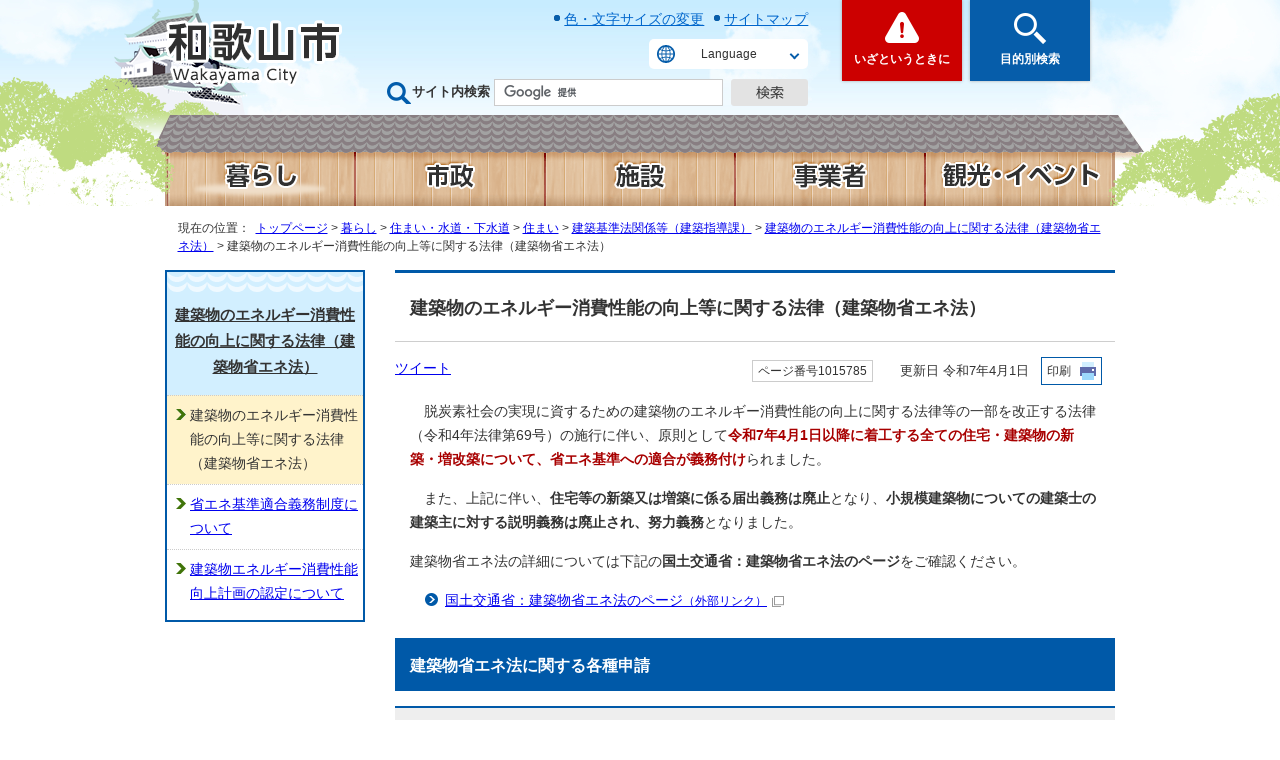

--- FILE ---
content_type: text/html
request_url: https://www.city.wakayama.wakayama.jp/kurashi/sumai_jyougesuidou/1001110/1010370/1015792/index.html
body_size: 633
content:
<!DOCTYPE html>
<html lang="ja">
<head>
<meta charset="UTF-8">
<meta http-equiv="refresh" content="0;URL=../../../../../kurashi/sumai_jyougesuidou/1001110/1010370/1015792/1015785.html">
<title>建築物のエネルギー消費性能の向上に関する法律（建築物省エネ法）｜和歌山市</title>
</head>
<body>
<h1>建築物のエネルギー消費性能の向上に関する法律（建築物省エネ法）</h1>
<p>このページは以下のURLへ自動的に移動します。もし移動が開始しない場合は、次のURLをクリックしてください。<br><a href="../../../../../kurashi/sumai_jyougesuidou/1001110/1010370/1015792/1015785.html">建築物のエネルギー消費性能の向上等に関する法律（建築物省エネ法）</a></p>
</body>
</html>


--- FILE ---
content_type: text/html
request_url: https://www.city.wakayama.wakayama.jp/kurashi/sumai_jyougesuidou/1001110/1010370/1015792/1015785.html
body_size: 31996
content:
<!DOCTYPE html>
<html lang="ja">
<head prefix="og: http://ogp.me/ns# fb: http://ogp.me/ns/fb# article: http://ogp.me/ns/article#">
<!-- Google tag (gtag.js) -->
<script async src="https://www.googletagmanager.com/gtag/js?id=G-M1TMWY205W"></script><script>
window.dataLayer = window.dataLayer || [];
function gtag(){dataLayer.push(arguments);}
gtag('js', new Date());

gtag('config', 'G-M1TMWY205W');
gtag('config', 'UA-42475540-2');
</script>
<meta charset="UTF-8">
<title>建築物のエネルギー消費性能の向上等に関する法律（建築物省エネ法）｜和歌山市</title>
<meta name="description" content="和歌山市">
<meta name="keywords" content="和歌山市,和歌山観光,和歌山城,つつじケ丘,マリーナシティ,みなと祭り,ぶんだら">
<meta name="google-site-verification" content="lsC9kntWUkMtx4EgAOjUE3_t53kkX9Lr4PGwtvhSSCQ">
<meta name="meta-pankuzu" content="トップページ→暮らし→住まい・水道・下水道→住まい→建築基準法関係等（建築指導課）→建築物のエネルギー消費性能の向上に関する法律（建築物省エネ法）→">
<meta name="modified_date" content="2025年4月1日">
<meta property="og:title" content="建築物のエネルギー消費性能の向上等に関する法律（建築物省エネ法）">
<meta property="og:type" content="article">
<meta property="og:description" content="和歌山市">
<meta property="og:url" content="https://www.city.wakayama.wakayama.jp/kurashi/sumai_jyougesuidou/1001110/1010370/1015792/1015785.html">
<meta property="og:image" content="../../../../../_template_/_site_/_default_/_res/images/sns/ogimage.png">
<meta property="og:site_name" content="和歌山市">
<meta property="og:locale" content="ja_JP">
<script src="../../../../../_template_/_site_/_default_/_res/js/jquery-3.5.1.min.js"></script>
<script type="text/javascript">
//<!--
var FI = {};
FI.jQuery = jQuery.noConflict(true);
FI.smpcss = "../../../../../_template_/_site_/_default_/_res/design/default_smp.css?z";
//-->
</script>
<script src="../../../../../_template_/_site_/_default_/_res/js/smp.js?z"></script>
<script src="../../../../../_template_/_site_/_default_/_res/js/common.js?z" defer></script>
<script src="../../../../../_template_/_site_/_default_/_res/js/pagetop_fade.js" defer></script>
<script src="../../../../../_template_/_site_/_default_/_res/js/dropdown_menu.js?z" defer></script>
<script src="../../../../../_template_/_site_/_default_/_res/js/over.js" async></script>
<script src="../../../../../_template_/_site_/_default_/_res/js/articleall.js" async></script>
<script src="https://maps.google.com/maps/api/js?sensor=false&region=jp&key=AIzaSyBLBK-VOBmmAEzw_rDXnMdBcWLwBW4f3kc"></script>
<script src="../../../../../_template_/_site_/_default_/_res/js/fm_util.js"></script>
<link id="cmncss" href="../../../../../_template_/_site_/_default_/_res/design/default.css?z" rel="stylesheet" type="text/css" class="pconly">
<script src="../../../../../_template_/_site_/_default_/_res/js/css_add.js" type="text/javascript"></script>
<link id="bgcss" href="../../../../../_template_/_site_/_default_/_res/dummy.css" rel="stylesheet" type="text/css">
<script type="text/javascript">
//<!--
var bgcss1 = "../../../../../_template_/_site_/_default_/_res/a.css";
var bgcss2 = "../../../../../_template_/_site_/_default_/_res/b.css";
var bgcss3 = "../../../../../_template_/_site_/_default_/_res/c.css";
var bgcss4 = "../../../../../_template_/_site_/_default_/_res/dummy.css";
// -->
</script>
<link rel="apple-touch-icon-precomposed" href="../../../../../_template_/_site_/_default_/_res/images/apple-touch-icon-precomposed.png">
<link rel="shortcut icon" href="../../../../../_template_/_site_/_default_/_res/favicon.ico">
</head>
<body>
<div id="fb-root"></div>
<script type="text/javascript">(function(d, s, id) {
var js, fjs = d.getElementsByTagName(s)[0];
if (d.getElementById(id)) return;
js = d.createElement(s); js.id = id;
js.src = "//connect.facebook.net/ja_JP/sdk.js#xfbml=1&version=v2.5";
fjs.parentNode.insertBefore(js, fjs);
}(document, 'script', 'facebook-jssdk'));</script>
<noscript>
<p class="scriptmessage">当ホームページではjavascriptを使用しています。 javascriptの使用を有効にしなければ、一部の機能が正確に動作しない恐れがあります。お手数ですがjavascriptの使用を有効にしてください。</p>
</noscript>
<div id="wrapbg">
<div id="wrap">
<header id="headerbg" role="banner" class="clearfix">
<div id="blockskip" class="pconly"><a href="#HONBUN">エンターキーを押すと、ナビゲーション部分をスキップし本文へ移動します。</a></div>
<div id="header" class="clearfix">
<div id="tlogo" class="clearfix">
<p><a href="../../../../../index.html"><img src="../../../../../_template_/_site_/_default_/_res/design/images/header/tlogo.png" alt="和歌山市トップページ" width="177" height="67"></a></p>
</div>
<div id="utilwrap">
<div id="util">
<ul>
<li class="pconly"><a href="../../../../../site/size.html">色・文字サイズの変更</a></li>
<li><a href="../../../../../site/sitemap.html">サイトマップ</a></li>
</ul>
<div id="translation" class="scate02">
<button class="tismenu02" aria-expanded="false" aria-controls="translationlist" lang="en">Language</button>
<ul id="translationlist" aria-hidden="true">
<li lang="en"><a href="https://translate.google.com/translate?hl=en&sl=ja&tl=en&u=https://www.city.wakayama.wakayama.jp/kurashi/sumai_jyougesuidou/1001110/1010370/1015792/1015785.html">English</a></li>
<li lang="zh-CN"><a href="https://translate.google.com/translate?hl=zh-CN&sl=ja&tl=zh-CN&u=https://www.city.wakayama.wakayama.jp/kurashi/sumai_jyougesuidou/1001110/1010370/1015792/1015785.html">中文（简体）</a></li>
<li lang="zh-TW"><a href="https://translate.google.com/translate?hl=zh-TW&sl=ja&tl=zh-TW&u=https://www.city.wakayama.wakayama.jp/kurashi/sumai_jyougesuidou/1001110/1010370/1015792/1015785.html">中文（繁體）</a></li>
<li lang="ko"><a href="https://translate.google.com/translate?hl=ko&sl=ja&tl=ko&u=https://www.city.wakayama.wakayama.jp/kurashi/sumai_jyougesuidou/1001110/1010370/1015792/1015785.html">한국어</a></li>
<li lang="vi"><a href="https://translate.google.com/translate?hl=vi&sl=ja&tl=vi&u=https://www.city.wakayama.wakayama.jp/kurashi/sumai_jyougesuidou/1001110/1010370/1015792/1015785.html">Tiếng Việt</a></li>
<li lang="th"><a href="https://translate.google.com/translate?hl=th&sl=ja&tl=th&u=https://www.city.wakayama.wakayama.jp/kurashi/sumai_jyougesuidou/1001110/1010370/1015792/1015785.html">ภาษาไทย</a></li>
<li lang="tl"><a href="https://translate.google.com/translate?hl=tl&sl=ja&tl=tl&u=https://www.city.wakayama.wakayama.jp/kurashi/sumai_jyougesuidou/1001110/1010370/1015792/1015785.html">Tagalog</a></li>
<li lang="id"><a href="https://translate.google.com/translate?hl=id&sl=ja&tl=id&u=https://www.city.wakayama.wakayama.jp/kurashi/sumai_jyougesuidou/1001110/1010370/1015792/1015785.html">Orang indonesia</a></li>
<li lang="my"><a href="https://translate.google.com/translate?hl=my&sl=ja&tl=my&u=https://www.city.wakayama.wakayama.jp/kurashi/sumai_jyougesuidou/1001110/1010370/1015792/1015785.html">မြန်မာ</a></li>
<li lang="ne"><a href="https://translate.google.com/translate?hl=ne&sl=ja&tl=ne&u=https://www.city.wakayama.wakayama.jp/kurashi/sumai_jyougesuidou/1001110/1010370/1015792/1015785.html">नेपाली</a></li>
<li lang="fr"><a href="https://translate.google.com/translate?hl=fr&sl=ja&tl=fr&u=https://www.city.wakayama.wakayama.jp/kurashi/sumai_jyougesuidou/1001110/1010370/1015792/1015785.html">Français</a></li>
<li lang="es"><a href="https://translate.google.com/translate?hl=es&sl=ja&tl=es&u=https://www.city.wakayama.wakayama.jp/kurashi/sumai_jyougesuidou/1001110/1010370/1015792/1015785.html">Español</a></li>
<li lang="de"><a href="https://translate.google.com/translate?hl=de&sl=ja&tl=de&u=https://www.city.wakayama.wakayama.jp/kurashi/sumai_jyougesuidou/1001110/1010370/1015792/1015785.html">Deutsch</a></li>
<li lang="si"><a href="https://translate.google.com/translate?hl=si&sl=ja&tl=si&u=https://www.city.wakayama.wakayama.jp/kurashi/sumai_jyougesuidou/1001110/1010370/1015792/1015785.html">සිංහල</a></li>
<li lang="hi"><a href="https://translate.google.com/translate?hl=hi&sl=ja&tl=hi&u=https://www.city.wakayama.wakayama.jp/kurashi/sumai_jyougesuidou/1001110/1010370/1015792/1015785.html">हिन्दी</a></li>
<li lang="pt"><a href="https://translate.google.com/translate?hl=pt&sl=ja&tl=pt&u=https://www.city.wakayama.wakayama.jp/kurashi/sumai_jyougesuidou/1001110/1010370/1015792/1015785.html">Português</a></li>
<li lang="ms"><a href="https://translate.google.com/translate?hl=ms&sl=ja&tl=ms&u=https://www.city.wakayama.wakayama.jp/kurashi/sumai_jyougesuidou/1001110/1010370/1015792/1015785.html">Melayu</a></li>
<li lang="ur"><a href="https://translate.google.com/translate?hl=ur&sl=ja&tl=ur&u=https://www.city.wakayama.wakayama.jp/kurashi/sumai_jyougesuidou/1001110/1010370/1015792/1015785.html">اردو</a></li>
<li lang="it"><a href="https://translate.google.com/translate?hl=it&sl=ja&tl=it&u=https://www.city.wakayama.wakayama.jp/kurashi/sumai_jyougesuidou/1001110/1010370/1015792/1015785.html">Italiano</a></li>
<li lang="ru"><a href="https://translate.google.com/translate?hl=ru&sl=ja&tl=ru&u=https://www.city.wakayama.wakayama.jp/kurashi/sumai_jyougesuidou/1001110/1010370/1015792/1015785.html">Русский</a></li>
<li lang="ar"><a href="https://translate.google.com/translate?hl=ar&sl=ja&tl=ar&u=https://www.city.wakayama.wakayama.jp/kurashi/sumai_jyougesuidou/1001110/1010370/1015792/1015785.html">لعربية</a></li>
</ul>
</div>
<div id="sitesearch">
<form role="search" id="cse-search-box" action="https://www.city.wakayama.wakayama.jp/result/search.html" method="get">
<label for="key">サイト内検索</label>
<input type="hidden" name="cx" value="e3a8094d8a13c4554">
<input type="hidden" name="ie" value="UTF-8">
<input type="text" name="q" size="20" id="key" value=""><input type="image" name="submit" src="../../../../../_template_/_site_/_default_/_res/design/images/header/sitesearch_btn.png" alt="検索" id="sitebtn">
<script src="https://www.google.co.jp/coop/cse/brand?form=cse-search-box&lang=ja"></script>
</form>
</div>
</div>
</div>
<div id="dropdownmenu">
<div id="smpmenup1bg" class="smpmenup">
<div id="smpmenup1" class="bmenu">
<button class="hnmenu" aria-expanded="false" aria-controls="smpmenup1menu"><span>いざというときに</span></button>
<div id="smpmenup1menu" class="openmenu" aria-hidden="true">
<div class="emergencymenu">
<ul class="flexstyle1">
<li class="imglink"><a href="../../../../../kurashi/kyukyuiryo_shouni/index.html"><img src="../../../../../_template_/_site_/_default_/_res/design/images/menu/iza/icon01.png" alt=""><span>救急医療・小児救急</span></a></li>
<li class="imglink"><a href="../../../../../syoubou/index.html"><img src="../../../../../_template_/_site_/_default_/_res/design/images/menu/iza/icon02.png" alt=""><span>和歌山市消防局</span></a></li>
<li class="imglink"><a href="../../../../../kurashi/bousai_bouhan_koutsu/1000032/index.html"><img src="../../../../../_template_/_site_/_default_/_res/design/images/menu/iza/icon03.png" alt=""><span>防災情報提供<br>プラットフォーム</span></a></li>
<li class="imglink"><a href="../../../../../syoubou/shirei_kyoudou/1058483.html"><img src="../../../../../_template_/_site_/_default_/_res/design/images/menu/iza/icon04.png" alt=""><span>119番通報</span></a></li>
<li class="imglink"><a href="../../../../../kurashi/bousai_bouhan_koutsu/1000032/1027249/index.html"><img src="../../../../../_template_/_site_/_default_/_res/design/images/menu/iza/icon05.png" alt=""><span>避難所・避難場所</span></a></li>
<li class="imglink"><a href="../../../../../kurashi/bousai_bouhan_koutsu/1000032/1036426/index.html"><img src="../../../../../_template_/_site_/_default_/_res/design/images/menu/iza/icon06.png" alt=""><span>防災ハザードマップ</span></a></li>
<li class="imglink"><a href="https://wakayama-city.site.ktaiwork.jp/" target="_blank"><img src="../../../../../_template_/_site_/_default_/_res/design/images/menu/iza/icon07.png" alt=""><span>防災行政無線放送内容<img src="../../../../../_template_/_site_/_default_/_res/images/parts/newwin2.gif" alt="外部リンク・新しいウィンドウで開きます" width="12" height="11" class="external"></span></a></li>
<li class="imglink"><a href="../../../../../kurashi/bousai_bouhan_koutsu/1000032/1036578/1006044.html"><img src="../../../../../_template_/_site_/_default_/_res/design/images/menu/iza/icon08.png" alt=""><span>和歌山市防災情報メール</span></a></li>
</ul>
</div>
<button class="psclose">閉じる</button>
<!-- ▲▲▲ END smpmenup1menu ▲▲▲ --></div>
<!-- ▲▲▲ END smpmenup1 ▲▲▲ --></div>
<!-- ▲▲▲ END smpmenup1bg ▲▲▲ --></div>
<div id="smpmenup2bg" class="smpmenup">
<div id="smpmenup2" class="bmenu">
<button class="hnmenu" aria-expanded="false" aria-controls="smpmenup2menu"><span>目的別検索</span></button>
<div id="smpmenup2menu" class="openmenu" aria-hidden="true">
<div class="innnerbox">
<div class="life">
<h2><span class="h2title">出来事から探す</span></h2>
<ul class="flexstyle2">
<li class="imglink">
<a href="../../../../../1007484/1009284/index.html">
<img src="../../../../../_template_/_site_/_default_/_res/design/images/menu/life/icon01.png" alt="" width="55" height="58">
<span>妊娠・出産</span>
</a>
</li>
<li class="imglink">
<a href="../../../../../1007484/1007486.html">
<img src="../../../../../_template_/_site_/_default_/_res/design/images/menu/life/icon02.png" alt="" width="55" height="58">
<span>育児</span>
</a>
</li>
<li class="imglink">
<a href="../../../../../1007484/1007487.html">
<img src="../../../../../_template_/_site_/_default_/_res/design/images/menu/life/icon03.png" alt="" width="55" height="58">
<span>入園・入学</span>
</a>
</li>
<li class="imglink">
<a href="../../../../../1007484/1007488.html">
<img src="../../../../../_template_/_site_/_default_/_res/design/images/menu/life/icon04.png" alt="" width="55" height="58">
<span>就職・労働</span>
</a>
</li>
<li class="imglink">
<a href="../../../../../1007484/1009289/index.html">
<img src="../../../../../_template_/_site_/_default_/_res/design/images/menu/life/icon05.png" alt="" width="55" height="58">
<span>結婚・離婚</span>
</a>
</li>
<li class="imglink">
<a href="../../../../../1007484/1009290/index.html">
<img src="../../../../../_template_/_site_/_default_/_res/design/images/menu/life/icon06.png" alt="" width="55" height="58">
<span>引越し</span>
</a>
</li>
<li class="imglink">
<a href="../../../../../1007484/1007491.html">
<img src="../../../../../_template_/_site_/_default_/_res/design/images/menu/life/icon07.png" alt="" width="55" height="58">
<span>福祉・介護・<br>認知症</span>
</a>
</li>
<li class="imglink">
<a href="../../../../../1007484/1009292/index.html">
<img src="../../../../../_template_/_site_/_default_/_res/design/images/menu/life/icon08.png" alt="" width="55" height="58">
<span>おくやみ</span>
</a>
</li>
</ul>
</div>
<div class="useful">
<h2><span class="h2title">お役立ち情報</span></h2>

<ul class="flexstyle2">
<li class="imglink"><a href="../../../../../kurashi/1052604/index.html"><img alt="" height="58" src="../../../../../_template_/_site_/_default_/_res/design/images/menu/info/icon01.png" width="55" /> <span>オンライン<br>
手続き一覧</span> </a></li>
<li class="imglink"><a href="../../../../../event_calendar.html"><img alt="" height="58" src="../../../../../_template_/_site_/_default_/_res/design/images/menu/info/icon02.png" width="55" /> <span>イベント<br>
カレンダー</span> </a></li>
<li class="imglink"><a href="../../../../../shisetsu/index.html"><img alt="" height="58" src="../../../../../_template_/_site_/_default_/_res/design/images/menu/info/icon03.png" width="55" /> <span>施設案内</span> </a></li>
<li class="imglink"><a href="../../../../../shisetsu/shisetuyoyaku/index.html"><img alt="" height="58" src="../../../../../_template_/_site_/_default_/_res/design/images/menu/info/icon04.png" width="55" /> <span>施設予約</span> </a></li>
<li class="imglink"><a href="https://rerecle.net/" target="_blank"><img alt="" height="58" src="../../../../../_template_/_site_/_default_/_res/design/images/menu/info/icon05.png" width="55" /> <span>ごみ・リサイクル<img alt="外部リンク・新しいウィンドウで開きます" class="external" height="11" src="../../../../../_template_/_site_/_default_/_res/images/parts/newwin2.gif" width="12" /></span> </a></li>
<li class="imglink"><a href="../../../../../faq/index.html"><img alt="" height="58" src="../../../../../_template_/_site_/_default_/_res/design/images/menu/info/icon06.png" width="55" /> <span>よくある質問</span> </a></li>
<li class="imglink"><a href="../../../../../kurashi/shinseisyo_dl/index.html"><img alt="" height="58" src="../../../../../_template_/_site_/_default_/_res/design/images/menu/info/icon07.png" width="55" /> <span>申請書<br>
ダウンロード</span> </a></li>
<li class="imglink"><a href="../../../../../shisei/wakayama/1022424/index.html"><img alt="" height="58" src="../../../../../_template_/_site_/_default_/_res/design/images/menu/info/icon08.png" width="55" /> <span>オープンデータ</span> </a></li>
</ul>
</div>
<!-- ▲▲▲ END innnerbox ▲▲▲ --></div>
<div class="tetsuzuki">
<h2><span class="h2title">手続き案内サービス</span></h2>
<p>設問に「はい」「いいえ」で答えるだけ！あなたに必要な手続きをご案内します。</p>
<ul class="flexstyle1">
<li class="imglink">
<a href="https://www.nicotto-navi.jp/city-wakayama/moving_in.html" target="_blank">
<img src="../../../../../_template_/_site_/_default_/_res/design/images/menu/tetsuzuki/icon01.png" alt="" width="115" height="65">
<span><em>転入</em>市外から市内に引っ越したとき<img width="12" height="11" class="external" alt="外部リンク・新しいウィンドウで開きます" src="../../../../../_template_/_site_/_default_/_res/images/parts/newwin2.gif"></span>
</a>
</li>
<li class="imglink">
<a href="https://www.nicotto-navi.jp/city-wakayama/moving_house.html" target="_blank">
<img src="../../../../../_template_/_site_/_default_/_res/design/images/menu/tetsuzuki/icon02.png" alt="" width="115" height="65">
<span><em>転居</em>市内で引っ越したとき<img width="12" height="11" class="external" alt="外部リンク・新しいウィンドウで開きます" src="../../../../../_template_/_site_/_default_/_res/images/parts/newwin2.gif"></span>
</a>
</li>
<li class="imglink">
<a href="https://www.nicotto-navi.jp/city-wakayama/moving_out.html" target="_blank">
<img src="../../../../../_template_/_site_/_default_/_res/design/images/menu/tetsuzuki/icon03.png" alt="" width="115" height="65">
<span><em>転出</em>市内から市外へ引っ越すとき<img width="12" height="11" class="external" alt="外部リンク・新しいウィンドウで開きます" src="../../../../../_template_/_site_/_default_/_res/images/parts/newwin2.gif"></span>
</a>
</li>
<li class="imglink">
<a href="https://www.nicotto-navi.jp/city-wakayama/childbirth.html" target="_blank">
<img src="../../../../../_template_/_site_/_default_/_res/design/images/menu/tetsuzuki/icon04.png" alt="" width="115" height="65">
<span><em>出生</em>赤ちゃんが生まれたとき<img width="12" height="11" class="external" alt="外部リンク・新しいウィンドウで開きます" src="../../../../../_template_/_site_/_default_/_res/images/parts/newwin2.gif"></span>
</a>
</li>
<li class="imglink">
<a href="https://www.nicotto-navi.jp/city-wakayama/marriage.html" target="_blank">
<img src="../../../../../_template_/_site_/_default_/_res/design/images/menu/tetsuzuki/icon05.png" alt="" width="115" height="65">
<span><em>婚姻</em>婚姻されるとき<img width="12" height="11" class="external" alt="外部リンク・新しいウィンドウで開きます" src="../../../../../_template_/_site_/_default_/_res/images/parts/newwin2.gif"></span>
</a>
</li>
<li class="imglink">
<a href="https://www.nicotto-navi.jp/city-wakayama/divorce.html" target="_blank">
<img src="../../../../../_template_/_site_/_default_/_res/design/images/menu/tetsuzuki/icon06.png" alt="" width="115" height="65">
<span><em>離婚</em>離婚されるとき<img width="12" height="11" class="external" alt="外部リンク・新しいウィンドウで開きます" src="../../../../../_template_/_site_/_default_/_res/images/parts/newwin2.gif"></span>
</a>
</li>
<li class="imglink">
<a href="https://www.nicotto-navi.jp/city-wakayama/pass_away.html" target="_blank">
<img src="../../../../../_template_/_site_/_default_/_res/design/images/menu/tetsuzuki/icon07.png" alt="" width="115" height="65">
<span><em>おくやみ</em>ご家族や大切な方が<br class="pconly">亡くなられたとき<img width="12" height="11" class="external" alt="外部リンク・新しいウィンドウで開きます" src="../../../../../_template_/_site_/_default_/_res/images/parts/newwin2.gif"></span>
</a>
</li>
</ul>
</div>
<button class="psclose">閉じる</button>
<!-- ▲▲▲ END smpmenup2menu ▲▲▲ --></div>
<!-- ▲▲▲ END smpmenup2 ▲▲▲ --></div>
<!-- ▲▲▲ END smpmenup2bg ▲▲▲ --></div>
<!-- ▲▲▲ END dropdownmenu ▲▲▲ --></div>
</div>
<hr class="hide">
<nav id="gnavibg" role="navigation" aria-label="メインメニュー" class="clearfix">
<div id="gnavi" class="clearfix">
<ul class="clearfix">
<li class="gnavi1 top"><a href="../../../../../kurashi/index.html"><em><img src="../../../../../_template_/_site_/_default_/_res/design/images/gnavi/gnavi01_on.png" alt="暮らし" width="190" height="65"></em></a></li>
<li class="gnavi2"><a href="../../../../../shisei/index.html"><img src="../../../../../_template_/_site_/_default_/_res/design/images/gnavi/gnavi02_off.png" alt="市政" width="190" height="65"></a></li>
<li class="gnavi3"><a href="../../../../../shisetsu/index.html"><img src="../../../../../_template_/_site_/_default_/_res/design/images/gnavi/gnavi03_off.png" alt="施設" width="190" height="65"></a></li>
<li class="gnavi4"><a href="../../../../../jigyou/index.html"><img src="../../../../../_template_/_site_/_default_/_res/design/images/gnavi/gnavi04_off.png" alt="事業者" width="190" height="65"></a></li>
<li class="gnavi5"><a href="../../../../../kankou/index.html"><img src="../../../../../_template_/_site_/_default_/_res/design/images/gnavi/gnavi05_off.png" alt="観光・イベント" width="190" height="65"></a></li>
</ul>
</div>
</nav>
</header>
<hr class="hide">
<nav id="tpath" role="navigation" aria-label="現在の位置">
<p>現在の位置：&nbsp;
<a href="../../../../../index.html">トップページ</a> &gt;
<a href="../../../../../kurashi/index.html">暮らし</a> &gt;
<a href="../../../../../kurashi/sumai_jyougesuidou/index.html">住まい・水道・下水道</a> &gt;
<a href="../../../../../kurashi/sumai_jyougesuidou/1001110/index.html">住まい</a> &gt;
<a href="../../../../../kurashi/sumai_jyougesuidou/1001110/1010370/index.html">建築基準法関係等（建築指導課）</a> &gt;
<a href="../../../../../kurashi/sumai_jyougesuidou/1001110/1010370/1015792/index.html">建築物のエネルギー消費性能の向上に関する法律（建築物省エネ法）</a> &gt;
建築物のエネルギー消費性能の向上等に関する法律（建築物省エネ法）
</p>
</nav>
<hr class="hide">
<div id="pagebody" class="clearfix lnavileft">
<p class="skip"><a id="HONBUN">ここから本文です。</a></p>
<main id="page" role="main">
<article id="content">
<div id="voice">
<h1>建築物のエネルギー消費性能の向上等に関する法律（建築物省エネ法）</h1>
<div class="box">
<div class="sns rs_skip">
<div id="tw"><a class="twitter-share-button" data-lang="ja" href="https://twitter.com/share">ツイート</a> <script type="text/javascript">!function(d,s,id){var js,fjs=d.getElementsByTagName(s)[0],p=/^http:/.test(d.location)?'http':'https';if(!d.getElementById(id)){js=d.createElement(s);js.id=id;js.src=p+'://platform.twitter.com/widgets.js';fjs.parentNode.insertBefore(js,fjs);}}(document, 'script', 'twitter-wjs');</script></div>

<div id="fb">
<div class="fb-share-button" data-href="https://www.city.wakayama.wakayama.jp/kurashi/sumai_jyougesuidou/1001110/1010370/1015792/1015785.html" data-layout="button_count">&nbsp;</div>
</div>

<div id="snsline">
<div class="line-it-button" data-lang="ja" data-type="share-a" data-env="REAL" data-url="https://www.city.wakayama.wakayama.jp/kurashi/sumai_jyougesuidou/1001110/1010370/1015792/1015785.html" data-color="default" data-size="small" data-count="false" data-ver="3" style="display: none;"></div>
<script src="https://www.line-website.com/social-plugins/js/thirdparty/loader.min.js" async="async" defer="defer"></script>
</div>
</div>
<p class="update">
<span class="idnumber">ページ番号1015785</span>　
更新日
令和7年4月1日
<span class="print pconly"><a href="javascript:void(0);" onclick="print(); return false;">印刷</a></span>　
</p>
<!-- ▲▲▲ END box ▲▲▲ --></div>
<p>　脱炭素社会の実現に資するための建築物のエネルギー消費性能の向上に関する法律等の一部を改正する法律（令和4年法律第69号）の施行に伴い、原則として<strong class="red">令和7年4月1日以降に着工する全ての住宅・建築物の新築・増改築について、省エネ基準への適合が義務付け</strong>られました。</p>
<p>　また、上記に伴い、<strong>住宅等の新築又は増築に係る届出義務は廃止</strong>となり、<strong>小規模建築物についての建築士の建築主に対する説明義務は廃止され、努力義務</strong>となりました。</p>
<p>建築物省エネ法の詳細については下記の<strong>国土交通省：建築物省エネ法のページ</strong>をご確認ください。</p>
<ul class="objectlink">
<li><a href="http://www.mlit.go.jp/jutakukentiku/jutakukentiku_house_tk4_000103.html" target="_blank">国土交通省：建築物省エネ法のページ<span class="small">（外部リンク）</span><img src="../../../../../_template_/_site_/_default_/_res/images/parts/newwin1.gif" alt="新しいウィンドウで開きます" width="12" height="11" class="external"></a></li>
</ul>
<h2>建築物省エネ法に関する各種申請</h2>
<h3>省エネ基準適合義務制度</h3>
<ul class="objectlink">
<li><a href="../../../../../kurashi/sumai_jyougesuidou/1001110/1010370/1015792/1015786.html">省エネ基準適合義務制度についてはこちら</a></li>
</ul>
<h3>建築物エネルギー消費性能向上計画の認定</h3>
<ul class="objectlink">
<li><a href="../../../../../kurashi/sumai_jyougesuidou/1001110/1010370/1015792/1010719.html">建築物エネルギー消費性能向上計画の認定についてはこちら</a></li>
</ul>
<div id="reference">
<h2><span>このページに関する</span>お問い合わせ</h2>
<p><strong><span class="division">都市建設局　都市計画部　建築指導課</span></strong><br>
〒640-8511和歌山市七番丁23番地<br>
電話：073-435-1100　ファクス：073-435-1175<br>
<a class="mail" href="https://logoform.jp/form/fKMM/553384?r[27:text]=https://www.city.wakayama.wakayama.jp/kurashi/sumai_jyougesuidou/1001110/1010370/1015792/1015785.html" target="_blank">お問い合わせは専用フォームをご利用ください。<img alt="新しいウィンドウで開きます" class="external" height="11" src="/_template_/_site_/_default_/_res/images/parts/newwin1.gif" width="12" /></a></p>
</div>
</div>
</article>
</main>
<hr class="hide">
<nav id="lnavi" class="pconly" role="navigation" aria-labelledby="localnav">
<div id="menubg">
<div id="menu">
<h2 id="localnav"><a href="../../../../../kurashi/sumai_jyougesuidou/1001110/1010370/1015792/index.html">建築物のエネルギー消費性能の向上に関する法律（建築物省エネ法）</a></h2>
<ul>
<li class="choice" aria-current="page">建築物のエネルギー消費性能の向上等に関する法律（建築物省エネ法）</li>
<li><a href="../../../../../kurashi/sumai_jyougesuidou/1001110/1010370/1015792/1015786.html">省エネ基準適合義務制度について</a></li>
<li><a href="../../../../../kurashi/sumai_jyougesuidou/1001110/1010370/1015792/1010719.html">建築物エネルギー消費性能向上計画の認定について</a></li>
</ul>
</div>
</div>
</nav>
</div>
<hr class="hide">
<aside id="guidebg" role="complementary">
<div id="guide" class="clearfix">
<p class="pagetop"><a href="#wrap"><img src="../../../../../_template_/_site_/_default_/_res/design/images/page/mark_pagetop.png" alt="このページの先頭へ" width="70" height="70"></a></p>
<ul>
<li><a href="javascript:history.back();" class="pageback">前のページへ戻る</a></li>
<li><a href="../../../../../index.html" class="pagehome">トップページへ戻る</a></li>
</ul>
<div class="viewmode">
<p>表示</p>
<ul>
<li><a href="javascript:void(0)" id="viewmode_pc">PC</a></li>
<li><a href="javascript:void(0)" id="viewmode_smp">スマートフォン</a></li>
</ul>
</div>
<div id="guidenavi">
<ul>
<li><a href="../../../../../site/privacy/index.html">個人情報の取り扱いについて</a></li>
<li><a href="../../../../../site/policy/index.html">免責事項について</a></li>
<li><a href="../../../../../site/linkpolicy/index.html">リンクについて</a></li>
</ul>
</div>
</div>
</aside>
<hr class="hide">
<nav id="jssmpbtmnavi" class="smponly">
<ul>
<li id="jssmpbtmnavi01"></li>
<li id="jssmpbtmnavi02"></li>
<li id="jssmpbtmnavi03"></li>
<li id="jssmpbtmnavi04"><a href="../../../../../event_calendar.html">イベント</a></li>
</ul>
<!-- ▲▲▲ END jssmpbtmnavi ▲▲▲ --></nav>
<hr class="hide">
<footer role="contentinfo">
<div id="footerbg" class="clearfix">
<div id="footer" class="clearfix">
<div id="cityguide" class="clearfix">
<div id="cityguidetxt">
<h2>市役所案内</h2>
<ul>
<li><a href="../../../../../shisei/1009377/madoguchi/index.html">窓口のご利用時間について</a></li>
<li><a href="../../../../../shisei/1009377/access.html">交通アクセス</a></li>
<li><a href="../../../../../shisei/1009417/soshiki/index.html">組織案内</a></li>
</ul>
</div>
<p><img src="../../../../../_template_/_site_/_default_/_res/design/images/footer/map.gif" alt="地図：和歌山市は、和歌山県の北部、紀の川の河口に位置している。" width="148" height="160"></p>
</div>
<hr class="hide">
<div id="add" class="clearfix">
<div id="addinfo">
<h2><img src="../../../../../_template_/_site_/_default_/_res/design/images/footer/emblem.gif" alt="市章" width="50" height="58">和歌山市役所</h2>
<address>
〒640-8511 和歌山市七番丁23番地<br>
代表電話：073-432-0001<br>
法人番号：6000020302015
</address>
</div>
<p id="flogo" class="pconly"><img src="../../../../../_template_/_site_/_default_/_res/design/images/footer/flogo.gif" alt="きらり輝く元気和歌山市" width="219" height="97"></p>
<div id="copy">
<p lang="en">Copyright &copy; Wakayama City Web</p>
</div>
</div>
</div>
</div>
</footer>
</div>
</div>
<!-- xmldata for linkcheck start
<linkdata>
<pageid>1015785</pageid>
<pagetitle>建築物のエネルギー消費性能の向上等に関する法律（建築物省エネ法）</pagetitle>
<pageurl>https://www.city.wakayama.wakayama.jp/kurashi/sumai_jyougesuidou/1001110/1010370/1015792/1015785.html</pageurl>
<device>p</device>
<groupid>g100165</groupid>
<groupname>都市建設局 都市計画部 建築指導課</groupname>
<linktitle></linktitle>
<linkurl></linkurl>
</linkdata>
xmldata for linkcheck end  -->
</body>
</html>


--- FILE ---
content_type: text/css
request_url: https://www.city.wakayama.wakayama.jp/_template_/_site_/_default_/_res/design/default.css?z
body_size: 138
content:
@charset "utf-8";
/*---- 共通 ----*/
@import url(../layout.css?0319);
@import url(../common.css?0319);

/*---- システム共通 ----*/
@import url(../eventcal.css);
@import url(../event.css);
@import url(../map.css);

/*---- デザイン ----*/
@import url(site.css?0808);
@import url(content.css?1125);
@import url(parts.css?1104);
@import url(../fontstyle.css);
@import url(../print.css);



--- FILE ---
content_type: text/css
request_url: https://www.city.wakayama.wakayama.jp/_template_/_site_/_default_/_res/design/site.css?0808
body_size: 17087
content:
@charset "utf-8";
/*------------------------------------------------------------------------------
[1] レイアウト[ 配置 + 書式設定その他 ]
[2] 詳細デザイン
------------------------------------------------------------------------------*/
/*******************************************************************************
[1] レイアウト[ 配置 + 書式設定その他 ]
*******************************************************************************/
/*==============================================================================
	配置　独自の設定
==============================================================================*/
#wrap{
	margin:0px auto 0px auto;
}
#topheaderbg,#headerbg{
	position:relative;
}
#header{
	padding:0px 0px 10px 0px;
	display:flex;
	justify-content:space-between;
	align-items:flex-start;
}
#guide{
	padding:10px 0px 0px 0px;
}
#footerbg{
	padding:6px 0px 6px 0px;
}
/*==============================================================================
	書式設定その他
==============================================================================*/
#wrapbg{
	background:url(images/header/header_bg.jpg) repeat-x center top;
}
#wrap{
	background:url(images/header/castle.png) no-repeat center top;
}
#headerbg{
	background:url(images/gnavi/gnavi_bg.png) no-repeat center bottom;
}
#footerbg{
	background:#C8ECFF;
}
#footer{
	background:url(images/footer/footer_bg.gif) repeat-y 0px 0px;
}
/*******************************************************************************
[2] 詳細デザイン
*******************************************************************************/
/*==============================================================================
	ヘッダ
==============================================================================*/
#tlogo{
	padding:20px 0px 0px 80px;
	width:177px;
	float:left;
}
#utilwrap{
	padding-top:10px;
}
#util{
	width:100%;
	display:flex;
	flex-wrap:wrap;
	justify-content:flex-end;
	align-items:center;
	float:right;
}
#util > ul{
	padding:0px 0px 10px 0px;
	display:flex;
	flex-wrap:wrap;
	justify-content:flex-end;
	list-style:none;
}
#util > ul li{
	margin-left:10px;
	padding-left:10px;
	display:inline;
	font-size:115%;
	color:#0066CC;
	background:url(images/header/mark_util.gif) no-repeat left 5px;
}
#util > ul li a{
	color:#0066CC;
	text-decoration:underline;
}
/*------------------------------------------------------------------------------
	検索
------------------------------------------------------------------------------*/
#sitesearch{
	width:100%;
	order:3;
}
#sitesearch label{
	padding:5px 0px 5px 25px;
	font-size:110%;
	font-weight:bold;
	background:url(images/header/search.png) no-repeat 0px 3px;
}
#sitesearch input#key{
	margin:0px 8px 0px 1px;
	padding:3px 3px 3px 3px;
	width:289px;
	height:19px;
	font-size:100%;
	border:1px solid #CCCCCC;
	vertical-align:top;
}
#sitesearch input#sitebtn{
	padding:0px 0px 0px 0px;
	border:none;
	vertical-align: middle;
}
/*------------------------------------------------------------------------------
	翻訳
------------------------------------------------------------------------------*/
#translation{
	margin-left:20px;
	margin-bottom:10px;
	line-height:1.5;
	position:relative;
	letter-spacing:.02em;
	align-self:center;
	order:2;
}
#util2 olang{
	order:2;
}
#translation button::before,
#translation #translationlist a::before{
	content:'';
	width:5px;
	height:5px;
	position:absolute;
	top:calc(.75em - 4px);
	right:6px;
	border-top:2px solid #065daa;
	border-right:2px solid #065daa;
	transform:rotate(45deg);
}
#translation button::before{
	right:10px;
	top:calc(.75em - 2px + 5px);
	transform:rotate(135deg);
	pointer-events: none;
}
#translation button{
	margin:0px;
	padding:6px 30px 6px 30px;
	width:13em;
	position:relative;
	appearance:none;
	cursor:pointer;
	background: #ffffff url(images/header/language.svg) no-repeat left 8px center / 18px auto;
	border:none;
	border-radius:5px;
	line-height:1.5;
	text-align:center;
	box-sizing: border-box;
	-webkit-appearance:none;
}
#translation button.choice{
	border-radius:5px 5px 5px 5px;
}
#translation #translationlist{
	padding:5px;
	width:100%;
	display:none;
	position:absolute;
	top:100%;
	left:0;
	z-index:19990;
	background-color: #ffffff;
	border-radius: 0px 0px 5px 5px;
	border-bottom:2px solid #ededed;
	box-sizing: border-box;
	text-align:left;
}
#translation #translationlist{
	list-style:none;
	overflow-y:auto;
}
#translation #translationlist li{
	margin:0;
	padding:0px;
	display:block;
}
#translation #translationlist li::before{
	content:none;
}
#translation #translationlist a::before{
	top:calc(.75em - 4px + 5px);
	right:8px;
}
#translation #translationlist a{
	padding:6px 24px 6px 5px;
	display:block;
	color:#222;
	text-align:center;
	text-decoration:none;
	position:relative;
	border-radius:4px;
}
#translation #translationlist a:hover,
#translation #translationlist a:focus{
	background-color:#ededed;
}
/*==============================================================================
	ドロップダウン
==============================================================================*/
#dropdownmenu{
	width:256px;
	position:absolute;
	top:0px;
	right:0px;
	display:flex;
	justify-content:space-between;
	flex-basis:256px;
}
@media screen and (max-width:1490px){
	#sitesearch input#key{
		width:calc(100% - 220px) !important;
	}
	#dropdownmenu{
		position:relative;
	}
	#tlogo{
		padding-left:0px;
	}
	#utilwrap{
		width:calc(100% - 257px - 252px);
	}
}
/*------------------------------------------------------------------------------
	いざという時に
------------------------------------------------------------------------------*/
#smpmenup1bg .bmenu > button{
	margin:0px 0px 0px 8px;
	padding:48px 2px 10px 2px;
	width:120px;
	position:relative;
	box-sizing:border-box;
	color:#FFF;
	font-weight:bold;
	background:#cc0000 url(images/header/h_emergency.png) no-repeat center 7px;
	border:none;
	border:3px solid #cc0000;
	text-align:center;
	cursor:pointer;
	box-shadow:0px 0px 3px 0px #aaa;
	z-index:1;
}
#smpmenup1bg #smpmenup1menu{
	padding:10px 40px 30px 40px;
	width:950px;
	height:auto;
	display:none;
	position:absolute;
	top:100%;
	right:0;
	box-sizing:border-box;
	background-color:#ffffff;
	border:3px solid #c00;
	box-shadow:0px 0px 3px 0px #ccc;
	z-index:19991;
}
#smpmenup1menu .emergencymenu .flexstyle1{
	margin:25px auto 0px auto;
	justify-content: center;
	gap:20px;
}
#smpmenup1menu .emergencymenu .flexstyle1 li{
	margin:0px;
	width:calc(100% / 4 - 20px);
	background:none;
}
#smpmenup1menu .emergencymenu .flexstyle1 li a{
	padding:20px 10px 10px;
	font-size:110%;
	background-color:#cc2600;
	box-shadow:none;
}
#smpmenup1menu .emergencymenu .flexstyle1 li a img{
	margin: 0px auto 10px;
}
/*------------------------------------------------------------------------------
	目的別検索
------------------------------------------------------------------------------*/
#smpmenup2bg .bmenu > button {
	margin:0px 0px 0px 8px;
	padding:48px 2px 10px 2px;
	width:120px;
	display: block;
	box-sizing:border-box;
	color:#FFF;
	font-weight:bold;
	background:#065daa url(images/header/h_search.png) no-repeat center 8px;
	border:none;
	border:3px solid #065daa;
	text-align:center;
	cursor:pointer;
	box-shadow:0px 0px 3px 0px #aaa;
	z-index:1;
}
#smpmenup2bg #smpmenup2menu{
	padding:0px 40px 30px 40px;
	width:950px;
	height:auto;
	display:none;
	position:absolute;
	top:100%;
	right:0;
	box-sizing:border-box;
	background-color:#E0EEF9;
	border:1px solid #E0EEF9;
	box-shadow:0px 0px 3px 0px #ccc;
	z-index:19991;
}
#smpmenup2menu .innnerbox{
	display:flex;
	justify-content:space-between;
}
#smpmenup2menu h2{
	margin:30px 0px 18px 0px;
	padding-top:10px;
	position:relative;
	font-size:150%;
	text-align:center;
}
#smpmenup2menu h2::before{
	width:5em;
	height:1px;
	content:"";
	position:absolute;
	top:0px;
	left:calc(50% - 2.5em);
	background:#065daa;
}
#smpmenup2menu p{
	margin:-5px 0px 20px 0px;
}
#smpmenup2menu ul{
	margin:0px;
	gap:20px;
	list-style:none;
}
#smpmenup2menu ul li{
	margin:0px;
	background:none;
}
#smpmenup2menu ul li a{
	color:#333333;
	border-bottom:2px solid #065daa;
	background:#ffffff;
	box-shadow:none;
}
#smpmenup2menu ul li a > img{
	max-width:180px;
	width:auto;
	height:auto;
}
/* 出来事から探す／お役立ち情報 */
#smpmenup2menu .life,
#smpmenup2menu .useful{
	width:calc(50% - 20px);
}
#smpmenup2menu ul.flexstyle2 li{
	width:calc((100% - 20px * 1) / 2);
	border:1px solid #fff;
}
#smpmenup2menu ul.flexstyle2 li a{
	background:#fff;
	border:1px solid #ffffff;
}
#smpmenup2menu ul.flexstyle2 li a > img{
	margin:15px 10px;
  max-width:55px;
	height:auto;
}
#smpmenup2menu ul.flexstyle2 li a span{
	padding:5px 5px 5px 0px;
	text-align:left;
}
/* 手続き案内サービス */
#smpmenup2menu ul.flexstyle1 li{
	width:calc((100% - 20px * 3) / 4);
}
#smpmenup2menu ul.flexstyle1 li a span{
	font-weight:normal;
}
#smpmenup2menu ul.flexstyle1 li a em{
	padding-bottom:6px;
	display:block;
	font-size:115%;
	font-weight:bold;
}
/*	閉じるボタン
------------------------------------------------------------------------------*/
#smpmenup1menu button.psclose,
#smpmenup2menu button.psclose{
	position: relative;
	margin: 40px auto 0px;
	padding: 0.5em 1em 0.5em 2.25em;
	border:none;
	color:#FFF;
	background-color: #686868;
	border-radius: 1.5em;
	line-height:1.2;
	cursor:pointer;
	-webkit-appearance:none;
}
#smpmenup1menu button.psclose::before,
#smpmenup1menu button.psclose::after,
#smpmenup2menu button.psclose::before,
#smpmenup2menu button.psclose::after{
	content:"";
	position:absolute;
	display:inline-block;
	top:9px;
	right:auto;
	left:18px;
	width:2px;
	height:12px;
	border:0;
	margin:0;
	padding:0;
	background-color:#fff;
}
#smpmenup1menu button.psclose::before,
#smpmenup2menu button.psclose::before{
	-moz-transform:rotate(45deg);
	-webkit-transform:rotate(45deg);
	transform:rotate(45deg);
}
#smpmenup1menu button.psclose::after,
#smpmenup2menu button.psclose::after{
	-moz-transform:rotate(-45deg);
	-webkit-transform:rotate(-45deg);
	transform:rotate(-45deg);
}
/*==============================================================================
	グローバルナビ
==============================================================================*/
#gnavi{
	padding:25px 0px 0px 0px;
	height:65px;
}
#gnavi .hnplus{
	display:none;
}
#gnavi ul li{
	float:left;
}
#gnavi ul li a{
	width:190px;
}
/*--スマホワンソースの場合のメニュー非表示--*/
#gnavibg p.hnplus, #gnavibg p.hnminus{
	display:none;
}
/*==============================================================================
	左メニュー
==============================================================================*/
#menu{
	padding-bottom:6px;
	border:2px solid #0059A8;
}
/*------------------------------------------------------------------------------
	見出しh2
------------------------------------------------------------------------------*/
#menu h2{
	padding:30px 5px 15px 5px;
	display:block;
	color:#333333;
	background-color:#FFF3CB;
	background:#D2EFFF url(images/lnavi/lnavi_h2_bg.gif) repeat-x 0px 0px;
}
#menu h2 a{
	color:#333333;
}
/* lang属性用 */
#menu h2 span.h2span span{
	padding:0px;
}
/*------------------------------------------------------------------------------
	リンクなし　セパレータ
------------------------------------------------------------------------------*/
#menu h3.separator{
	margin:0px;
	padding:15px 5px 10px 8px;
	font-size:105%;
	background:#ECF8D1 url(images/lnavi/lnavi_h3_bg.gif) repeat-x 0px 0px;
	border-top:1px dotted #999;
}
#menu h4.separator,#menu h5.separator,#menu h6.separator{
	margin:0px 0px 0px 10px;
	padding:15px 5px 10px 6px;
	font-size:105%;
	background:#ECF8D1 url(images/lnavi/lnavi_h3_bg.gif) repeat-x 0px 0px;
	border-top:1px dotted #999;
}
/*------------------------------------------------------------------------------
	詳細メニュー　h3 h4 ul 同じリスト風デザイン
------------------------------------------------------------------------------*/
#menu h3,#menu h4{
	margin:0px;
	font-weight:normal;
	background:#FFF;
	border-bottom:none;
}
#menu h3 a{
	padding:8px 5px 8px 23px;
	background:url(images/lnavi/mark_h3_lnavi.gif) no-repeat 5px 12px;
	border-top:1px dotted #999;
}
#menu h4 a{
	padding:8px 5px 8px 23px;
	width:166px;
	background:url(images/lnavi/mark_h4_lnavi.gif) no-repeat 9px 13px;
	border-top:1px dotted #999;
}
#menu h5{
	margin-left:10px;
	font-weight:normal;
	background:#FFF;
	border-bottom:none;
}
#menu h5 a{
	padding:8px 5px 8px 23px;
	background:url(images/lnavi/mark_lnavi.gif) no-repeat 9px 12px;
	border-top:1px dotted #999;
}
#menu h3 a:hover{
	background:#FFF3CB url(images/lnavi/mark_h3_lnavi_o.gif) no-repeat 5px 12px;
}
#menu h4 a:hover{
	background:#FFF3CB url(images/lnavi/mark_h4_lnavi_o.gif) no-repeat 9px 13px;
}
#menu h5 a:hover{
	background:#FFF3CB url(images/lnavi/mark_h4_lnavi_o.gif) no-repeat 9px 12px;
}
#menu ul{
	background:#FFF;
}
#menu ul li a{
	padding:8px 5px 8px 23px;
	background:url(images/lnavi/mark_lnavi.gif) no-repeat 9px 13px;
	border-top:1px dotted #CCC;
}
#menu ul li a:hover{
	background:#FFF3CB url(images/lnavi/mark_lnavi_o.gif) no-repeat 9px 13px;
}
#menu ul li.choice{
	padding:8px 5px 8px 23px;
	display:block;
	background:#FFF3CB url(images/lnavi/mark_lnavi_o.gif) no-repeat 9px 13px;
	border-top:1px dotted #CCC;
}
/*------------------------------------------------------------------------------
	入れ子リスト
------------------------------------------------------------------------------*/
#menu ul.lmenu{
	background: #FFF;
}
#menu ul.lmenu li{
	margin-left:10px;
}
#menu ul.lmenu li a{
	background:url(images/lnavi/mark_slnavi.gif) no-repeat 9px 15px;
	border-top: 1px dotted #CCC;
	border-bottom:none;
}
#menu ul.lmenu li a:hover{
	background-color:#FFF3CB;
}
#menu ul.lmenu li.choice{
	display:block;
	background:#FFF3CB url(images/lnavi/mark_slnavi_o.gif) no-repeat 9px 15px;
	border-top: 1px dotted #CCC;
	border-bottom:none;
}
/*==============================================================================
	ページ遷移
==============================================================================*/
#guide ul{
	list-style:none;
}
#guide ul,#guide ul li{
	display:inline;
}
/*------------------------------------------------------------------------------
	このページのトップへ
------------------------------------------------------------------------------*/
#guide p.pagetop{
	display:block;
	clear:both;
	text-align:right;
	position:fixed;
	right:15px;
	bottom:15px;
	z-index:10000;
	line-height:0;
	display:none;
}
#guide p.pagetop a{
	padding-left:18px;
}
#guide p.pagetopnoscript{
	display:block;
	clear:both;
	text-align:right;
	position:fixed;
	right:25px;
	bottom:15px;
	z-index:10000;
	line-height:0;
}
/*------------------------------------------------------------------------------
	ページ戻り
------------------------------------------------------------------------------*/
#guide ul li a.pageback{
	margin-right:15px;
	padding-left:20px;
	background:url(images/page/mark_pageback.gif) no-repeat left center;
}
#guide ul li a.pagehome{
	margin-right:15px;
	padding-left:20px;
	background:url(images/page/mark_pagehome.gif) no-repeat left center;
}
/*------------------------------------------------------------------------------
	表示切替
------------------------------------------------------------------------------*/
#guide .viewmode{
	display:inline;
}
#guide .viewmode p{
	padding:1px 5px 1px 5px;
	display:inline;
	color:#FFFFFF;
	background:#0059A8;
}
#guide .viewmode ul li{
	margin-left:4px;
	padding-left:8px;
	border-left:1px solid #333333;
}
#guide .viewmode ul li:first-child{
	border-left:none;
}
/*------------------------------------------------------------------------------
	個人情報の取り扱いについて
------------------------------------------------------------------------------*/
#guide #guidenavi{
	padding:15px 0px 0px 0px;
	display:block;
}
#guide #guidenavi ul li{
	margin-left:4px;
	padding-left:8px;
	border-left:1px solid #333333;
}
#guide #guidenavi ul li:first-child{
	border-left:none;
}
/*==============================================================================
	フッタ
==============================================================================*/
#footer #cityguide{
	padding:2px 0px 2px 10px;
	width:290px;
	float:left;
}
#footer #cityguide #cityguidetxt{
	width:142px;
	float:left;
	display:block;
}
#footer #cityguide #cityguidetxt h2{
	margin:10px 0px 10px 0px;
	font-size:120%;
}
#footer #cityguide #cityguidetxt ul{
	list-style:none;
}
#footer #cityguide #cityguidetxt ul li{
	margin:0px 0px 3px 3px;
	padding-left:15px;
	font-size:100%;
	background:url(images/footer/mark_ul.gif) no-repeat left 5px;
}
#footer #cityguide p{
	float:right;
	width:148px;
}
#footer #add{
	padding:14px 12px 6px 12px;
	width:599px;
	float:right;
}
#footer #add #addinfo{
	width:320px;
	float:left;
}
#footer #add #addinfo h2{
	font-size:120%;
}
#footer #add #addinfo h2 img{
	margin:0px 5px 0px 0px;
	vertical-align:middle;
}
#footer #add #addinfo address{
	margin:0px 0px 10px 60px;
	line-height:1.5;
}
#flogo{
	margin:15px 0px 0px 0px;
	width:219px;
	float:right;
}
#copy{
	margin:0px 0px 0px 105px;
	padding:5px 0px 0px 0px;
	clear:both;
	font-size:85%;
}


--- FILE ---
content_type: text/css
request_url: https://www.city.wakayama.wakayama.jp/_template_/_site_/_default_/_res/design/parts.css?1104
body_size: 63353
content:
@charset "utf-8";
/*------------------------------------------------------------------------------
[1] 各種テンプレート
	セカンドトップ（施設案内を含む）
	汎用トップ
	イベント
	よくある質問
	アルバム
	汎用項目収集
	写真一覧
	★★★マップ
	【システム】サイトマップ
	【システム】新着情報

[2] 共通スタイル
	3列横並びメニュー
	バナーエリア
	サイドメニュー（テキストリンク、画像リンク、バナーテキストリンク）
	新着更新情報（セカンドトップ、汎用トップ）
	トピックス（セカンドトップ、汎用トップ）
	★★★マイページ
	お問い合わせCGI
	広告欄（トップページ、セカンドトップ）
	スクロールメニュー（トップページ、汎用トップ）

[3] 観光
------------------------------------------------------------------------------*/
/*******************************************************************************
[1] 各種テンプレート
*******************************************************************************/
/*==============================================================================
	セカンドトップ
==============================================================================*/
/*------------------------------------------------------------------------------
	メニュー
------------------------------------------------------------------------------*/
#second .smenu,
#second #secondlist ul li{
	width:30%;
}
#secondimg:after,#secondimg2:after,#secondlist:after,#secondlist2:after{
	content: ""; 
	display: block; 
	clear: both;
}
/*------------------------------------------------------------------------------
	セカンドトップ、汎用トップ　（リンク＋概要文＋画像）
------------------------------------------------------------------------------*/
#second ul li.thumbslist .thumbslink,#petit ul li.thumbslist .thumbslink{
	background:url(images/parts/mark_smenu.gif) no-repeat 0px 3px;
}
#second ul li.thumbslist .list,#petit ul li.thumbslist .list{
	background:url(images/parts/mark_folder.gif) no-repeat 0px 3px;
}
/*------------------------------------------------------------------------------
	セカンドトップ、汎用トップ　（リンク＋概要文＋画像）
------------------------------------------------------------------------------*/
#secondimg .smenu,#secondimg2 .smenu{
	margin:0px 10px 15px 10px;
	padding:2px;
	width:212px;
	float:left;
	display:inline;
	font-size:100%;
	border:2px solid #CCC;
	text-align:center;
}
#petit #secondimg .smenu,#petit #secondimg2 .smenu{
	width:30.3%;
	border:2px solid #CCC;
}
#petit #p1content #secondimg2 .smenu{
	width:30.3%;
	border:2px solid #CCC;
}
#petit #p2content #secondimg2 .smenu{
	width:46%;
	border:2px solid #CCC;
}
#petit #p3content #secondimg2 .smenu{
	width:44.2%;
	border:2px solid #CCC;
}
#secondimg .smenu h2,#secondimg2 .smenu h2{
	margin-bottom:5px;
	padding:0px;
	font-size:110%;
	text-align:left;
	background:none;
	border:none;
	line-height:1.5;
}
#secondimg .smenu h2 a,#secondimg2 .smenu h2 a{
	padding:10px 5px 8px 25px;
	display:block;
	color:#333333;
	background:url(images/parts/mark_smenu.gif) no-repeat 8px 13px;
}
#secondimg .smenu h2 a:hover,#secondimg2 .smenu h2 a:hover{
	background:#FFF8DF url(images/parts/mark_smenu.gif) no-repeat 8px 13px;
}
#secondimg .smenu p,#secondimg2 .smenu p{
	margin:0px 10px 8px 15px;
	text-align:left;
	line-height:1.5;
}
#secondimg .smenu p.smimg,#secondimg2 .smenu p.smimg{
	text-align:center;
}
#secondimg .smenu img,#secondimg2 .smenu img{
	margin:0px auto 12px auto;
	vertical-align:bottom;
}
/*==============================================================================
	汎用トップ
==============================================================================*/
/*------------------------------------------------------------------------------
	上メニュー
------------------------------------------------------------------------------*/
/* 画像
------------------------------------------------------------------------------*/
#ptopnavi ul.imgnavi{
	list-style-type:none;
	clear:both;
}
#ptopnavi ul.imgnavi li{
	margin:0px 10px 10px 0px;
	float:left;
	display:inline;
}
/* テキスト
------------------------------------------------------------------------------*/
#ptopnavi ul.txtnavi{
	list-style-type:none;
	clear:both;
}
#ptopnavi ul.txtnavi li{
	margin:0px 10px 10px 0px;
	float:left;
	display:inline;
}
#ptopnavi ul.txtnavi li a{ 
	padding:12px 8px 8px 8px;
	min-width:120px; 
	display:inline-block;
	color:#333;
	background:#FFFFFF url(images/parts/menu_bg.gif) repeat-x 0px 0px;
	border:2px solid #CCCCCC;
	text-decoration:none;
}
#ptopnavi ul.txtnavi li a:hover{

}
/*------------------------------------------------------------------------------
	中央
------------------------------------------------------------------------------*/
/* メニュー
------------------------------------------------------------------------------*/
#p2content .smenu,
#p2content #secondlist2 ul li{
	width:30%;
}
#p3content .smenu,
#p3content #secondlist2 ul li{
	width:45%;
}
/* メニュー（配下非表示）
------------------------------------------------------------------------------*/
#secondlist ul li,
#secondlist2 ul li{
	margin:0px 10px 30px 10px;
	padding:0px;
	width:31%;
	float:left;
	display:inline;
	font-size:100%;
}
#secondlist ul li a,
#secondlist2 ul li a{
	margin-bottom:10px;
	padding:12px 5px 6px 10px;
	display:block;
	font-size:110%;
	font-weight:bold;
	color:#333;
	background:#FFFFFF url(images/parts/smenu_bg.gif) repeat-x 0px 0px;
	border:1px solid #CCC;
}
#secondlist ul li p,
#secondlist2 ul li p{
	margin:0px 5px 10px 10px;
	font-size:95%;
	line-height:1.5;
}
/* メニュー（概要文＋サムネイル）
------------------------------------------------------------------------------*/
#secondimg,
#secondimg2{
	text-align:center;
}
#secondimg h2,
#secondimg2 h2,
#secondimg p,
#secondimg2 p{
	text-align:left;
}
#secondlist ul li,
#secondlist2 ul li{
	margin:0px 10px 30px 10px;
	padding:0px;
	width:31%;
	float:left;
	display:inline;
	font-size:100%;
}
#secondlist ul li a,
#secondlist2 ul li a{
	margin-bottom:10px;
	padding:8px 5px 6px 10px;
	display:block;
	font-size:110%;
	font-weight:bold;
	color:#333;
	background:#FFFFFF url(images/parts/smenu_bg.gif) repeat-x 0px 0px;
	border-top:4px solid #065DAA;
	border-right:none;
	border-bottom:none;
	border-left:none;
}
#secondlist ul li p,
#secondlist2 ul li p{
	margin:0px 5px 10px 10px;
	font-size:95%;
	line-height:1.5;
}
#secondimg,
#secondimg2{
	text-align:center;
}
#secondimg h2,
#secondimg2 h2,
#secondimg p,
#secondimg2 p{
	text-align:left;
}
/*------------------------------------------------------------------------------
	色変更
------------------------------------------------------------------------------*/
/* 上メニュー（テキスト）の色変更(基本色青/緑/赤/紫/オレンジ)
------------------------------------------------------------------------------*/
.color1 #ptopnavi ul li a{
	background:#FFFFFF url(images/parts/menu_bg_1.gif) repeat-x 0px 0px;
}
.color2 #ptopnavi ul li a{
	background:#FFFFFF url(images/parts/menu_bg_2.gif) repeat-x 0px 0px;
}
.color3 #ptopnavi ul li a{
	background:#FFFFFF url(images/parts/menu_bg_3.gif) repeat-x 0px 0px;
}
.color4 #ptopnavi ul li a{
	background:#FFFFFF url(images/parts/menu_bg_4.gif) repeat-x 0px 0px;
}
/* クラスsidelinkとbannertxtの色変更（基本色青/緑/赤/紫/オレンジ)
------------------------------------------------------------------------------*/
.color1 .sidelink h2{
	border-top:4px solid #4C7F1F;
}
.color2 .sidelink h2{
	border-top:4px solid #CC4500;
}
.color3 .sidelink h2{
	border-top:4px solid #866695;
}
.color4 .sidelink h2{
	border-top:4px solid #C0713E;
}
.color1 .sidelink ul li{
	background:url(images/parts/mark_sidelink_1.gif) no-repeat 5px 2px;
}
.color2 .sidelink ul li{
	background:url(images/parts/mark_sidelink_2.gif) no-repeat 5px 2px;
}
.color3 .sidelink ul li{
	background:url(images/parts/mark_sidelink_3.gif) no-repeat 5px 2px;
}
.color4 .sidelink ul li{
	background:url(images/parts/mark_sidelink_4.gif) no-repeat 5px 2px;
}
.color1 .bannertxt ul li a{
	background:#FFF url(images/parts/bannertxt_bg_1.gif) repeat-y 0px 0px;
}
.color2 .bannertxt ul li a{
	background:#FFF url(images/parts/bannertxt_bg_2.gif) repeat-y 0px 0px;
}
.color3 .bannertxt ul li a{
	background:#FFF url(images/parts/bannertxt_bg_3.gif) repeat-y 0px 0px;
}
.color4 .bannertxt ul li a{
	background:#FFF url(images/parts/bannertxt_bg_4.gif) repeat-y 0px 0px;
}
/* 下メニューの色変更(基本色青/緑/赤/紫/オレンジ)
------------------------------------------------------------------------------*/
.color1 .smenu li{
	background:url(images/parts/mark_smenu_1.gif) no-repeat 5px 4px;
}
.color2 .smenu li{
	background:url(images/parts/mark_smenu_2.gif) no-repeat 5px 4px;
}
.color3 .smenu li{
	background:url(images/parts/mark_smenu_3.gif) no-repeat 5px 4px;
}
.color4 .smenu li{
	background:url(images/parts/mark_smenu_4.gif) no-repeat 5px 4px;
}
.color1 .smenu li.list{
	background:url(images/parts/mark_folder_1.gif) no-repeat 5px 4px;
}
.color2 .smenu li.list{
	background:url(images/parts/mark_folder_2.gif) no-repeat 5px 4px;
}
.color3 .smenu li.list{
	background:url(images/parts/mark_folder_3.gif) no-repeat 5px 4px;
}
.color4 .smenu li.list{
	background:url(images/parts/mark_folder_4.gif) no-repeat 5px 4px;
}
/* サムネイル */
#content3 .color1 ul li.thumbslist .thumbslink{
	background:url(images/parts/mark_smenu_1.gif) no-repeat 0px 3px;
}
#content3 .color2 ul li.thumbslist .thumbslink{
	background:url(images/parts/mark_smenu_2.gif) no-repeat 0px 3px;
}
#content3 .color3 ul li.thumbslist .thumbslink{
	background:url(images/parts/mark_smenu_3.gif) no-repeat 0px 3px;
}
#content3 .color4 ul li.thumbslist .thumbslink{
	background:url(images/parts/mark_smenu_4.gif) no-repeat 0px 3px;
}
#content3 .color1 ul li.thumbslist .list{
	background:url(images/parts/mark_folder_1.gif) no-repeat 0px 3px;
}
#content3 .color2 ul li.thumbslist .list{
	background:url(images/parts/mark_folder_2.gif) no-repeat 0px 3px;
}
#content3 .color3 ul li.thumbslist .list{
	background:url(images/parts/mark_folder_3.gif) no-repeat 0px 3px;
}
#content3 .color4 ul li.thumbslist .list{
	background:url(images/parts/mark_folder_4.gif) no-repeat 0px 3px;
}
/* 見出し */
.color1 .smenu h2,
.color1 #secondlist ul li a,
.color1 #secondlist2 ul li a{
	background:#FFFFFF url(images/parts/smenu_bg_1.gif) repeat-x 0px 0px;
	border-top:4px solid #4C7F1F;
}
.color2 .smenu h2,
.color2 #secondlist ul li a,
.color2 #secondlist2 ul li a{
	background:#FFFFFF url(images/parts/smenu_bg_2.gif) repeat-x 0px 0px;
	border-top:4px solid #CC4500;
}
.color3 .smenu h2,
.color3 #secondlist ul li a,
.color3 #secondlist2 ul li a{
	background:#FFFFFF url(images/parts/smenu_bg_3.gif) repeat-x 0px 0px;
	border-top:4px solid #866695;
}
.color4 .smenu h2,
.color4 #secondlist ul li a,
.color4 #secondlist2 ul li a{
	background:#FFFFFF url(images/parts/smenu_bg_4.gif) repeat-x 0px 0px;
	border-top:4px solid #C0713E;
}
/* サムネイル＋概要文 */
.color1 #secondimg .smenu h2 a,.color1 #secondimg2 .smenu h2 a{
	background:url(images/parts/mark_smenu_1.gif) no-repeat 8px 13px;
}
.color1 #secondimg .smenu h2 a:hover,.color1 #secondimg2 .smenu h2 a:hover{
	background:#FFF8DF url(images/parts/mark_smenu_1.gif) no-repeat 8px 13px;
}
.color2 #secondimg .smenu h2 a,.color2 #secondimg2 .smenu h2 a{
	background:url(images/parts/mark_smenu_2.gif) no-repeat 8px 13px;
}
.color2 #secondimg .smenu h2 a:hover,.color2 #secondimg2 .smenu h2 a:hover{
	background:#FFF8DF url(images/parts/mark_smenu_2.gif) no-repeat 8px 13px;
}
.color3 #secondimg .smenu h2 a,.color3 #secondimg2 .smenu h2 a{
	background:url(images/parts/mark_smenu_3.gif) no-repeat 8px 13px;
}
.color3 #secondimg .smenu h2 a:hover,.color3 #secondimg2 .smenu h2 a:hover{
	background:#FFF8DF url(images/parts/mark_smenu_3.gif) no-repeat 8px 13px;
}
.color4 #secondimg .smenu h2 a,.color4 #secondimg2 .smenu h2 a{
	background:url(images/parts/mark_smenu_4.gif) no-repeat 8px 13px;
}
.color4 #secondimg .smenu h2 a:hover,.color4 #secondimg2 .smenu h2 a:hover{
	background:#FFF8DF url(images/parts/mark_smenu_4.gif) no-repeat 8px 13px;
}
/* トピックス・新着更新情報 */
.color1 .topics h2,
.color1 .news h2{
	border-top:4px solid #4C7F1F;
}
.color2 .topics h2,
.color2 .news h2{
	border-top:4px solid #CC4500;
}
.color3 .topics h2,
.color3 .news h2{
	border-top:4px solid #866695;
}
.color4 .topics h2,
.color4 .news h2{
	border-top:4px solid #C0713E;
}
.color1 .topics ul li{
	background:url(images/parts/mark_topics_1.gif) no-repeat left 7px;
}
.color2 .topics ul li{
	background:url(images/parts/mark_topics_2.gif) no-repeat left 7px;
}
.color3 .topics ul li{
	background:url(images/parts/mark_topics_3.gif) no-repeat left 7px;
}
.color4 .topics ul li{
	background:url(images/parts/mark_topics_4.gif) no-repeat left 7px;
}
/*==============================================================================
	イベント
==============================================================================*/
/*------------------------------------------------------------------------------
	イベントカテゴリ
------------------------------------------------------------------------------*/
#content p.ecategory{
	margin:0px 10px 10px 0px;
	float:left;
}
#content p.ecategory span{
	margin-bottom:5px;
	padding:2px 5px 2px 5px;
	display:inline-block;
	border:2px solid #407409;
	line-height:1.4;
}
/*------------------------------------------------------------------------------
	開催エリアカテゴリ
------------------------------------------------------------------------------*/
#content p.areacategory{
	margin:0px 0px 10px 10px;
	text-align:right;
}
#content p.areacategory span{
	margin-bottom:5px;
	padding:4px 5px 4px 5px;
	display:inline-block;
	background:#EEEEEE;
	line-height:1.4;
}
/*------------------------------------------------------------------------------
	イベントカレンダースマホ連携ボタン
------------------------------------------------------------------------------*/
#content .evt{
	border:2px solid #CCCCCC;
}
#content .evt p.evtlink{
	background:url(images/content/mark_ul.gif) no-repeat 0px 7px;
}
/*==============================================================================
	イベントカレンダー
==============================================================================*/
/*------------------------------------------------------------------------------
	今日のイベント（※上書き）
------------------------------------------------------------------------------*/
#today{
	background:#D2EFFF;
}
#todayevent{
	border:1px solid #0059A8;
}
#content #today h2{
	border-bottom:1px dotted #999;
}
#content #today h3{
	border-top:2px solid #CCC;
}
#content #today ul li{
	background:url(images/event/mark_event.gif) no-repeat left 3px;
}
/*------------------------------------------------------------------------------
	カレンダー（※上書き）
------------------------------------------------------------------------------*/
#content table#event ul li{
	background:url(images/event/mark_event.gif) no-repeat left 3px;
}
/* 月送り（※上書き）
------------------------------------------------------------------------------*/
#content ul.month li.pre a{
	background:url(images/event/pre.gif) no-repeat left 2px;
}
#content ul.month li.next a{
	background:url(images/event/next.gif) no-repeat right 2px;
}
/*------------------------------------------------------------------------------
	イベント検索結果
------------------------------------------------------------------------------*/
#content .eventkekka h3{
	background-color:#EEEEEE;
	border-bottom:1px solid #CCC;
}
/*==============================================================================
	よくある質問
==============================================================================*/
/*------------------------------------------------------------------------------
	よくある質問トップページ
------------------------------------------------------------------------------*/
/*	レイアウト
------------------------------------------------------------------------------*/
#faqheader,#faqcontent{
	margin:0px 0px 20px 0px;
	width:100%;
}
#faqheader .searchfaq{
	padding:15px 20px 25px 20px;
	width:470px;
	float:left;
	background:url(images/faq/searchfaq_bg.gif) repeat-x 0px 0px;
	border:5px solid #D2EFFF;
}
#faqheader .faqrank{
	width:400px;
	float:right;
	border-bottom:2px solid #CCCCCC;
}
#faqleft{
	width:320px;
	float:left;
}
#faqright{
	width:600px;
	float:right;
}
/*	検索
------------------------------------------------------------------------------*/
#content3 .searchfaq h2{
	margin:0px 0px 15px 0px;
	padding:0px;
	font-size:120%;
	background:none;
}
#content3 .searchfaq p{
	margin:0px 0px 10px 0px;
	font-size:90%!important;
	line-height:1.6;
}
#content3 .searchfaq form{
	font-size:100%;
}
#content3 .searchfaq label{
	font-size:90%!important;
}
#content3 .searchfaq img{
	vertical-align:middle;
}
#content3 .searchfaq input{
	margin:0px 3px 0px 0px;
	padding:1px 1px 1px 1px;
	font-size:90%;
	vertical-align:middle;
}
#content3 .searchfaq input#key2{
	width:270px;
}
html*#content3 .searchfaq input{
	padding:2px 0px 2px 0px;
}
html*#content3 .searchfaq input#key2{
	width:230px;
}
/*	アクセスランキング
------------------------------------------------------------------------------*/
#content3 .faqrank h2{
	margin:0px 0px 5px 0px;
	padding:0px;
	font-size:110%;
	background:none;
	border:none;
}
#content3 .faqrank ol{
	margin:0px 10px 7px 40px;
}
#content3 .faqrank ol li{
	margin:0px 0px 5px 0px;
}
/*	カテゴリから探す
------------------------------------------------------------------------------*/
#content3 .categoryfaq{
	margin:0px 0px 20px 0px;
	border:2px solid #CCCCCC;
}
#content3 .categoryfaq h2{
	margin:0px 0px 10px 0px;
	padding:4px 10px 0px 10px;
	font-size:110%;
	border-top:4px solid #065DAA;
}
#content3 .categoryfaq ul{
	margin:0px 15px 20px 15px;
	list-style-type:none;
}
#content3 .categoryfaq ul li{
	margin-bottom:5px;
	padding-left:20px;
	background:url(images/faq/mark_faq.gif) no-repeat 0px 3px;
}
/*	トピックス・新着情報
------------------------------------------------------------------------------*/
#content3 #faqcontent .faqtopics{
	margin-bottom:20px;
	border:2px solid #CCCCCC;
}
#content3 #faqcontent .faqtopics h2{
	margin:0px 0px 10px 0px;
	padding:4px 10px 0px 10px;
	font-size:110%;
	border-top:4px solid #065DAA;
}
#content3 #faqcontent .faqtopics ul{
	margin:0px 10px 10px 15px;
	list-style-type:none;
}
#content3 #faqcontent .faqtopics ul li{
	margin-bottom:5px;
	padding-left:20px;
	background:url(images/parts/mark_topics.gif) no-repeat left 5px;
}
#content3 #faqcontent .news ul li span.newsli{
	width:406px;
}
/*------------------------------------------------------------------------------
	よくある質問詳細ページ
------------------------------------------------------------------------------*/
#content p.faqtitle{
	margin-left:0px;
	margin-right:0px;
}
#content p.faqtitle span.smallspan{
	font-size:75%;
	font-weight:normal;
}
#content h1.question{
	margin-bottom:14px;
	padding:10px 5px 10px 15px;
	display:flex;
	align-items:flex-start;
	font-size:110%;
	background:#FFF3CB none;
	border:none;
	border-top:1px dotted #999;
	border-bottom:1px dotted #999;
}
#content h1.question span.q{
	margin:0px 20px 0px 0px;
	padding:5px 10px;
	width:4.5em;
	box-sizing:border-box;
	color:#FFF;
	font-size:120%;
	font-weight:bold;
	border-radius:3px;
	background:#0059a8;
	border:2px solid #0059a8;
	text-align:center;
	line-height:1.2;
}
#content h1.question span.qtitle{
	width:calc(100% - 5em - 20px);
	font-size:100%;
	font-weight:bold;
	padding:5px;
}
#content h2.answer{
	margin:0px 0px 15px 15px;
	padding:5px 10px 3px 10px;
	width:4.5em;
	display:block;
	clear:both;
	box-sizing:border-box;
	line-height:1.2;
	font-size:125%;
	color:#ffffff;
	background:#407409;
	border:2px solid #407409;
	border-radius:3px;
	text-align:center;
}
/*==============================================================================
	施設
==============================================================================*/
#shisetsuicon{
	margin-bottom:15px;
	text-align:right;
}
#shisetsuicon p{
	margin:0px;
	display:inline;
}
#shisetsuicon ul{
	margin:0px;
	display:inline;
	list-style-type:none;
}
#shisetsuicon ul li{
	display:inline;
}
#shisetsuicon ul li img{
	margin:0px 0px 5px 0px;
	vertical-align:middle;
}

/*==============================================================================
	アルバム
==============================================================================*/
.img3lows .box,
.img4lows .box,
.img5lows .box{
	margin:0px 0px 10px 0px;
}
#content .img3lows .box .imglows p,
#content .img4lows .box .imglows p,
#content .img5lows .box .imglows p,
#content2 .img3lows .box .imglows p,
#content2 .img4lows .box .imglows p,
#content2 .img5lows .box .imglows p{
	margin:5px 0px 5px 0px;
	font-size:98%;
	line-height:1.5;
}
#content .img3lows .box .imglows ul.objectlink,
#content .img4lows .box .imglows ul.objectlink,
#content .img5lows .box .imglows ul.objectlink,
#content2 .img3lows .box .imglows ul.objectlink,
#content2 .img4lows .box .imglows ul.objectlink,
#content2 .img5lows .box .imglows ul.objectlink{
	margin-left:0px;
	margin-bottom:5px;
	font-size:95%;
}
/*	3列
------------------------------------------------------------------------------*/
.img3lows{
	margin:0px auto 0px auto;
	padding:0px 0px 10px 0px;
	width:95.8%;
	clear:both;
}
.img3lows .imglows{
	padding:0px 5px 0px 5px;
	width:31.86%;
	float:left;
}
/*	4列
------------------------------------------------------------------------------*/
.img4lows{
	margin:0px auto 0px auto;
	padding:0px 0px 10px 0px;
	width:97.2%;
	clear:both;
}
.img4lows .imglows{
	padding:0px 5px 0px 5px;
	width:23.55%;
	float:left;
}
/*	5列
------------------------------------------------------------------------------*/
.img5lows{
	margin:0px auto 0px auto;
	padding:0px 0px 10px 0px;
	width:97.2%;
	clear:both;
}
.img5lows .imglows{
	padding:0px 5px 0px 5px;
	width:18.55%;
	float:left;
}
/*==============================================================================
	汎用項目収集
==============================================================================*/
#lifescene{
	margin-bottom:10px;
}
#lifeleft{
	float:left;
	width:490px;
}
#lifebanner{
	width:200px;
	float:right;
	line-height:1.5;
}
/* 2列表
------------------------------------------------------------------------------*/
#content #lifeleft dl{
	width:95%;
}
#content #lifeleft dt{
	width:15%;
}
#content #lifeleft dd{
	width:70%;
}
/* 右バナーエリア
------------------------------------------------------------------------------*/
#lifebanner ul{
	margin:0px;
	list-style-type:none;
}
#lifebanner ul li{
	margin-bottom:8px;
	padding:0px;
}
#lifebanner ul li img{
	vertical-align:bottom;
}


/*==============================================================================
	写真一覧
==============================================================================*/
#content .photolist, #content2 .photolist{
	clear:both;
}
#content .photolist:after, #content2 .photolist:after{
	content:"";
	display:block;
	clear:both;
}
#content .photolist p.imageleft, #content2 .photolist p.imageleft{
	margin:0px 10px 15px 0px;
	width:220px;
	float:left;
}
#content .photolist p.name, #content2 .photolist p.name{
	margin:0px 0px 5px 0px;
	padding:0px;
	width:490px;
	float:left;
	font-size:110%;
	font-weight:bold;
}
#content .photolist p.extext, #content2 .photolist p.extext{
	margin:0px 0px 0px 0px;
	padding:0px 0px 15px 0px;
	width:490px;
	float:left;
	font-size:90%;
	line-height:1.5;
}
/*==============================================================================
	サイトマップ
==============================================================================*/
#sitemap{
	margin:0px auto 0px auto;
	width:950px;
	line-height:1.8;
}
/*==============================================================================
	新着更新情報
==============================================================================*/
#content ul.newslist,#content2 ul.newslist{
	margin:0px 10px 20px 10px;
	list-style-type:none;
}
#content ul.newslist li,#content2 ul.newslist li{
	margin-bottom:5px;
	border-bottom:1px solid #CCCCCC;
}
#content ul.newslist li img,#content2 ul.newslist li img{
	padding:6px 0px 0px 0px;
	float:left;
	vertical-align:middle;
}
#content ul.newslist li span.date,#content2 ul.newslist li span.date{
	padding:5px 0px 8px 5px;
	width:19%;
	float:left;
	color:#666666;
}
#content2 ul.newslist li span.date{
	width:15%;
}
#content ul.newslist li span.newsli,#content2 ul.newslist li span.newsli{
	padding:5px 5px 8px 10px;
	float:left;
}
#content ul.newslist li span.newsli{
	width:73%;
}
#content2 ul.newslist li span.newsli{
	width:79%;
}
/*　日付
------------------------------------------------------------------------------*/
#content ul.newslist li span.date,
#content2 ul.newslist li span.date,
.news ul li span.date{
	padding:5px 0px 8px 5px;
	width:10.5em;
	float:left;
	box-sizing:border-box;
}
/*　アイコン
------------------------------------------------------------------------------*/
#content ul.newslist li span.labelupdate,
#content2 ul.newslist li span.labelupdate,
.news ul li span.labelupdate{
	margin:5px 0px 0px 0px;
	padding:2px 3px;
	width:3.5em;
	display:inline-block;
	float:left;
	box-sizing:border-box;
	font-size:80%;
	color:#000;
	background:#c5dbf2;
	border:1px solid #c5dbf2;
	border-radius:3px;
	line-height:1.2;
	text-align:center;
	vertical-align:middle;
}
#content ul.newslist li span.labelnew,
#content2 ul.newslist li span.labelnew,
.news ul li span.labelnew{
	margin:5px 0px 0px 0px;
	padding:2px 3px;
	width:3.5em;
	display:inline-block;
	float:left;
	box-sizing:border-box;
	color:#FFF;
	font-size:80%;
	background:#065DAA;
	border:1px solid #065DAA;
	border-radius:3px;
	line-height:1.2;
	text-align:center;
	vertical-align:middle;
}
/*　リスト
------------------------------------------------------------------------------*/
#content ul.newslist li span.newsli,
#content2 ul.newslist li span.newsli,
.news ul li span.newsli{
	padding:5px 5px 8px 10px;
	width:calc(100% - 13.5em);
	float:left;
	box-sizing:border-box;
}
/*******************************************************************************
[2] 共通スタイル
*******************************************************************************/
/*------------------------------------------------------------------------------
	ボタン透過
------------------------------------------------------------------------------*/
#content ul.objectlink li.imglink a, #content2 ul.objectlink li.imglink a,
#sad ul a,.bannerimg ul li a,
.sidelink a,#ptopnavi .imgnavi a,#sbanner a,.smenu h2.imglink a,#secondimg h2 + a,#secondimg p + a,#secondimg2 h2 + a,#secondimg2 p + a,
#scroll_a .photoleft a,#scroll_b .photoleft a,#scroll_c .image_reel a,
#kanko #knavi ul a,#kanko #kpickup .kpickuplist a,#kanko #kpickup a,#kanko #film a{
	transition:opacity 0.3s ease;
}
#content ul.objectlink li.imglink a:hover, #content2 ul.objectlink li.imglink a:hover,
#sad ul a:hover,.bannerimg ul li a:hover,
.sidelink a:hover,#ptopnavi .imgnavi a:hover,#sbanner a:hover,.smenu h2.imglink a:hover,#secondimg h2 + a:hover,#secondimg p + a:hover,#secondimg2 h2 + a:hover,#secondimg2 p + a:hover,
#scroll_a .photoleft a:hover,#scroll_b .photoleft a:hover,#scroll_c .image_reel a:hover,
#kanko #knavi ul a:hover,#kanko #kpickup .kpickuplist a:hover,#kanko #kpickup a:hover,#kanko #film a:hover{
	opacity:0.75;
}
/*==============================================================================
	flexstyle1　アイコン（上）+テキスト
==============================================================================*/
/*------------------------------------------------------------------------------
	アイコン（上）+テキスト（ul.flexstyle1）
------------------------------------------------------------------------------*/
ul.flexstyle1{
	margin:0 0 30px -10px;
	display:flex;
	flex-wrap:wrap;
	list-style:none;
}
ul.flexstyle1 li{
	margin:0 0px 10px 10px;
	width:calc(100% / 8 - 10px);
	box-sizing:border-box;
	background:#0062B8;
}
ul.flexstyle1 li a{
	padding:15px 5px 15px 5px;
	display:flex;
	flex-wrap:wrap;
	align-content:flex-start;
	width:100%;
	height:100%;
	box-sizing:border-box;
	position:relative;
	color:#FFF;
	font-weight:bold;
	text-decoration:none;
	text-align:center;
	box-shadow:0px 3px 0px 0px #004786;
	line-height:1.2;
	transition:all .5s;
}
ul.flexstyle1 li a:hover{
	background:#004786;
	box-shadow:0px 3px 0px 0px #0062B8;
}
ul.flexstyle1 li a img{
	margin:0px auto 15px auto;
	display:block;
}
ul.flexstyle1 li a span{
	width: 100%;
}
/*------------------------------------------------------------------------------
	アイコン（上・画像full）+テキスト（ul.flexstyle1 imgfull）
------------------------------------------------------------------------------*/
ul.flexstyle1.imgfull li a img{
	width:100%;
	height:auto;
}
ul.flexstyle1.imgfull li{
	padding:0;
	width:calc(100% / 3 - 10px);
}
ul.flexstyle1.imgfull li span{
	padding:10px 5px 10px 5px;
	display:flex;
	box-sizing:border-box;
	align-items: center;
}
ul.flexstyle1.imgfull li a{
	padding:0;
}
/*------------------------------------------------------------------------------
	アイコン（上）+テキスト（画像上）（ul.flexstyle1 imgup）
------------------------------------------------------------------------------*/
ul.flexstyle1.imgup li img{
	margin-bottom:0px;
	width:100%;
	height:auto;
}
ul.flexstyle1.imgup li{
	margin:0 0px 10px 10px;
	width:calc(100% / 4 - 10px);
	box-sizing:border-box;
	background:#0062B8;
}
ul.flexstyle1.imgup li a{
	margin:0px;
	padding:0px;
	display:inline-flex;
	position:relative;
	color:#222222;
	font-size:100%;
	font-weight:bold;
	text-decoration:none;
	box-shadow:none;
}
ul.flexstyle1.imgup a span{
	margin:0px;
	padding:8px 6px 10px 6px;
	width:100%;
	display:block;
	box-sizing:border-box;
	position:absolute;
	left:0;
	bottom:0;
	background-color:rgba(255,255,255, .8);
	text-align:center;
	vertical-align:middle;
}
ul.flexstyle1.imgup a:hover span{
	background-color:rgba(255,255,255, .9);
}
/*　外部リンク
------------------------------------------------------------------------------*/
ul.flexstyle1 li a img.external{
	margin:0;
	width:auto;
	display:inline-block;
	vertical-align:middle;
}
/*==============================================================================
	flexstyle2　アイコン（左）+テキスト
==============================================================================*/
/*------------------------------------------------------------------------------
	アイコン（左）+テキスト（ul.flexstyle2）
------------------------------------------------------------------------------*/
ul.flexstyle2{
	margin:0 0 30px -15px;
	display:flex;
	flex-wrap:wrap;
	list-style:none;
}
ul.flexstyle2 li{
	margin:0 0px 15px 15px;
	width:calc(100% / 3 - 15px);
	display:flex;
	box-sizing:border-box;
	border:2px solid #0062B8;
}
ul.flexstyle2 li a{
	width:100%;
	display:flex;
	align-items:center;
	box-sizing:border-box;
	position:relative;
	color:#222222;
	font-size:110%;	
	font-weight:bold;
	text-decoration:none;
	line-height:1.4;
	background:#D0E7FF;
	transition:all .5s;
}
ul.flexstyle2 li a > img{
	margin:10px;
	flex-shrink:0;
}
ul.flexstyle2 li a:hover{
	background:#FFF;
}
ul.flexstyle2 li a span{
	width:calc(100% - 52px);
	padding:5px 5px 5px 15px;
	flex-basis:calc(100% - 52px);
	box-sizing:border-box;
}
/*------------------------------------------------------------------------------
	アイコン（左・画像full）+テキスト（ul.flexstyle2 imgfull）
------------------------------------------------------------------------------*/
ul.flexstyle2.imgfull li a img{
	margin:0px;
}
/*　外部リンク
------------------------------------------------------------------------------*/
ul.flexstyle2 li a .external{
	vertical-align:middle;
}
/*==============================================================================
	flexstyle3　テキストバナー
==============================================================================*/
/*------------------------------------------------------------------------------
	テキスト中央揃え（ul.flexstyle3）
------------------------------------------------------------------------------*/
ul.flexstyle3{
	margin:0 0 30px -15px;
	display:flex;
	flex-wrap:wrap;
	list-style-type:none;
}
ul.flexstyle3 li{
	margin:0 0px 10px 15px;
	width:calc(100% / 4 - 15px);
	min-height:65px;
	display:flex;
	align-items:center;
	box-sizing:border-box;
	border:1px solid #CCC;
	box-shadow:0px 0px 3px #CCC;
	position:relative;
}
ul.flexstyle3 li a{
	padding:10px;
	width:100%;
	height:100%;
	display:flex;
	flex-wrap:wrap;
	align-items:center;
	justify-content:center;
	box-sizing:border-box;
	color:#222;
	text-align:center;
	line-height:1.3;
	transition:all .5s;
}
ul.flexstyle3 li a img.external{
	position:absolute;
	right:5px;
	bottom:5px;
}
ul.flexstyle3 li a:hover{
	background:#EFEFEF;
}
/*------------------------------------------------------------------------------
	テキスト左揃マークあり（ul.flexstyle3 listmark）
------------------------------------------------------------------------------*/
ul.flexstyle3.listmark li a{
	padding-left:32px;
	justify-content:left;
	position:relative;
	text-align:left;
}
ul.flexstyle3.listmark li a::before{
    height:0;
    width:0;
    content:'';
    position:absolute;
    top:calc(50% - 5px);
    left:15px;
    border-style:solid;
    border-width:5px 0 5px 8px;
    border-color:transparent transparent transparent #0062B8;
}
/*==============================================================================
	3列横並びメニュー（セカンドトップ / 汎用トップ / サイトマップ）
==============================================================================*/
.smenu{
	margin:0px 10px 15px 10px;
	padding:0px;
	width:31%;
	float:left;
	display:inline;
	font-size:100%;
}
.smenu h2{
	margin-bottom:10px;
	padding:8px 5px 6px 10px;
	display:block;
	font-size:110%;
	background:#FFFFFF url(images/parts/smenu_bg.gif) repeat-x 0px 0px;
	border-top:4px solid #065DAA;
}
.smenu h2 a{
	color:#333;
}
.smenu h2.imglink,
#petit .smenu h2.imglink{
	padding:0px;
	background:none !important;
	border:none;
}
.smenu p{
	margin:0px 5px 10px 10px;
	font-size:95%;
	line-height:1.5;
}
.smenu ul{
	margin-bottom:20px;
	margin-left:10px;
	list-style-type:none;
}
.smenu ul li{
	margin-bottom:5px;
	padding-left:25px;
	background:url(images/parts/mark_smenu.gif) no-repeat 5px 4px;
}
.smenu ul li.list{
	background:url(images/parts/mark_folder.gif) no-repeat 5px 4px;
}
/*==============================================================================
	サイドメニュー
==============================================================================*/
/*------------------------------------------------------------------------------
	テキストリンク・画像リンク、バナーテキストリンク
------------------------------------------------------------------------------*/
.sidelink{
	margin-bottom:20px;
}
.sidelink h2{
	margin-bottom:0px;
	padding:8px 5px 8px 5px;
	font-size:100%;
	border-top:4px solid #065DAA;
}
.sidelink h3{
	margin:0px 0px 10px 0px;
	padding:4px 5px 2px 5px;
	font-size:100%;
	background:#EEE;
}
.sidelink p{
	padding:0px 5px 10px 5px;
}
/* テキストリンク
------------------------------------------------------------------------------*/
.sidelink ul{
	margin:0px 0px 15px 0px;
	list-style-type:none;
}
.sidelink ul li{
	margin-bottom:8px;
	padding-left:23px;
	background:url(images/parts/mark_sidelink.gif) no-repeat 5px 2px;
}
/* 画像リンク
------------------------------------------------------------------------------*/
.sidelink ul li.imglink{
	padding-left:0px;
	background:none;
}
/*------------------------------------------------------------------------------
	バナーテキストリンク
------------------------------------------------------------------------------*/
.bannertxt{
	margin-bottom:20px;
}
.bannertxt ul{
	list-style-type:none;
}
.bannertxt ul li{
	margin-bottom:8px;
}
.bannertxt ul li a{
	padding:8px 5px 6px 15px;
	display:block;
	color:#333;
	font-weight:bold;
	background:#FFF url(images/parts/bannertxt_bg.gif) repeat-y 0px 0px;
	border:2px solid #CCCCCC;
	text-decoration:none;
}
.bannertxt ul li a span{
	margin-left:5px;
	font-weight:normal;
	font-size:70%;
}
/*------------------------------------------------------------------------------
	テキスト素材
------------------------------------------------------------------------------*/
.materialtxt{
	margin-bottom:20px;
}
.materialtxt #reference{
	margin:0px;
	width:auto;
}
/*==============================================================================
	トピックス
==============================================================================*/
.topics{
	margin-bottom:20px;
	border:2px solid #CCCCCC;
}
.topics h2{
	margin:0px 0px 10px 0px;
	padding:4px 10px 0px 10px;
	font-size:110%;
	border-top:4px solid #065DAA;
}
.topics ul{
	margin:0px 10px 10px 15px;
	list-style-type:none;
}
.topics ul li{
	margin-bottom:5px;
	padding-left:20px;
	background:url(images/parts/mark_topics.gif) no-repeat left 7px;
}
/*==============================================================================
	新着更新情報
==============================================================================*/
.news{
	margin-bottom:20px;
	border:2px solid #CCCCCC;
}
.news h2{
	margin:0px;
	padding:4px 10px 0px 10px;
	font-size:110%;
	border-top:4px solid #065DAA;
}
.news ul{
	margin:5px 10px 2px 10px;
	list-style-type:none;
	line-height:1.5;
}
.news ul li{
	margin-bottom:0px;
	padding:7px 0px 7px 0px;
	border-top:1px solid #CCCCCC;
}
.news ul li:first-child{
	border-top:none;
}
.news ul li span.date{
	width:130px;
	float:left;
	color:#666666;
}
.news li img{
	padding:1px 10px 0px 0px;
	float:left;
	vertical-align:middle;
}
.news ul li span.newsli{
	width:500px;
	float:left;
}
#p1content .news ul li span.newsli{
	width:710px;
}
#p2content .news ul li span.newsli{
	width:500px;
}
#p3content .news ul li span.newsli{
	width:290px;
}
/*==============================================================================
	広告欄（トップページ、セカンドトップ）
==============================================================================*/
#sad{
	margin:0px auto 20px auto;
	padding:10px 0px 0px 0px;
	width:90%;
	clear:both;
	background:#FFFFFF;
	border:1px solid #CCCCCC;
}
#sad h2{
	padding:0px 20px 0px 20px;
	float:left;
	font-size:120%;
}
#sad p{
	margin:0px;
	padding:2px 20px 0px 20px;
	clear:both;
	font-size:95%;
}
#sad ul{
	padding:5px 0px 4px 20px;
	list-style-type:none;
	zoom:1;
}
* html #sad{
	padding-bottom:10px;
}
#sad ul li{
	margin:0px 10px 10px 0px;
	float:left;
	display:inline;
}
/*==============================================================================
	広告欄（画像リンク）
==============================================================================*/
#sad ul.sadlist{
	margin:0px 0px 0px 0px;
	padding:8px 15px 0px 15px;
	display:block;
}
#sad ul.sadlist li{
	margin:0px 0px 15px 0px;
	float:none;
	clear:both;
	display:block;
}
#sad ul.sadlist li .sadimg{
	margin:0px 10px 0px 0px;
	float:left;
	display:inline;
}
/*==============================================================================
	スクロールメニュー（トップページ、汎用トップ）
==============================================================================*/
#pickup{
	margin:0px auto 55px auto;
	width:950px;
	text-align:center;
}
.main_view{
	width:950px;
	position:relative;
}
/*------------------------------------------------------------------------------
	スクロールメニュー【A】画像のみ
------------------------------------------------------------------------------*/
/*　メイン枠
------------------------------------------------------------------------------*/
#scroll_a .window{
	margin-bottom:5px;
	width:950px;
	height:250px;
	overflow:hidden; /*--Hides anything outside of the set width/height--*/
	background:#FFFFFF;
}
#scroll_a .main{
	width:950px;
	height:250px;
	position:absolute;
	top:0;
	left:0;
	overflow:hidden; /*--Hides anything outside of the set width/height--*/
	background:#FFFFFF;
}
#scroll_a .main p.photoleft{
	width:950px;
	height:250px;
}
/*　停止・再生ボタン
------------------------------------------------------------------------------*/
.main_view p.btn img,.main_view p.btn button,.main_view .paging li img{
	vertical-align:bottom;
}
/*　停止・再生ボタン
------------------------------------------------------------------------------*/
#pickup button{
	margin: 0px;
	padding: 0px;
	background: none;
	border: none;
	border-radius: 0px;
	-webkit-appearance: none;
	-moz-appearance: none;
	appearance: none;
	cursor:pointer;
}
#pickup p.btn{
	width:55px;
	position:absolute;
	z-index:200;
	overflow:hidden;
}
#scroll_a p.btn a img{
	vertical-align:bottom;
}
/*　番号ボタン
------------------------------------------------------------------------------*/
#scroll_a .paging{
	width:800px;
	display:none;/*--Hidden by default, will be later shown with jQuery--*/
	position:absolute;
	left:70px;
	z-index:100;/* --Assures the paging stays on the top layer--*/
	list-style-type:none;
}
#scroll_a .paging a{
	margin:0px 5px 5px 0px;
	float:left;
	text-align:center;
}
#scroll_a .paging a img{
	vertical-align:bottom;
}
/*------------------------------------------------------------------------------
	スクロールメニュー【B】画像＋テキスト
------------------------------------------------------------------------------*/
/*　左のメイン枠
------------------------------------------------------------------------------*/
#scroll_b .window{
	width:950px;
	height:250px;
	overflow:hidden; /*--Hides anything outside of the set width/height--*/
	background:#FFFFFF;
}
#scroll_b .main{
	width:950px;
	height:250px;
	overflow:hidden; /*--Hides anything outside of the set width/height--*/
}
#scroll_b .main p.photoleft{
	width:570px;
	height:250px;
	float:left;
}
/*　右のテキスト枠
------------------------------------------------------------------------------*/
#scroll_b .main .imgtxt{
	padding:10px;
	width:330px;
	height:230px;
	float:right;
	text-align:left;
	line-height:1.6;
}
#scroll_b .main h2{
	margin:0px 0px 10px 0px;
	font-size:120%;
	text-align:left;
	line-height:1.4;
}
/*　停止・再生ボタン
------------------------------------------------------------------------------*/
#scroll_b p.btn{
	width:39px;
	position:absolute;
	z-index:200;
	left:610px;
	bottom:10px;
	overflow:hidden;
}
#scroll_b p.btn a img{
	vertical-align:bottom;
}
/*　番号ボタン
------------------------------------------------------------------------------*/
#scroll_b .paging{
	width:291px;
	display:none; /*--Hidden by default, will be later shown with jQuery--*/
	position:absolute;
	left:659px;
	bottom:10px;
	z-index:100;
}
#scroll_b .paging ul{
	list-style:none;
	text-align:left;
}
#scroll_b .paging li{
	display:inline;
}
#scroll_b .paging a{
	margin:5px 5px 0px 0px;
	display:block;
	float:left;
}
/*------------------------------------------------------------------------------
	スクロールメニュー【C】画像＋バナー
------------------------------------------------------------------------------*/
/*　メイン枠
------------------------------------------------------------------------------*/
#scroll_c .window{
	width:650px;
	height:250px;
	float:left;
	overflow:hidden; /*--Hides anything outside of the set width/height--*/
	position:relative;
}
#scroll_c .image_reel a{
	position: absolute;
	top:0px;
	left:0px;
}
/*　右バナー
------------------------------------------------------------------------------*/
#scroll_c .paging{
	width:255px;
	float:right;
	overflow:hidden;
	z-index:100;
	list-style-type:none;
}
#scroll_c .paging p{
	margin-bottom:10px;
}
#scroll_c .paging a{
	padding:3px 3px 3px 12px;
	display:block;
	background:url(images/top/main/off.gif) no-repeat left top;
}
#scroll_c .paging img{
	vertical-align:bottom;
}
#scroll_c .paging .active a{
	background:url(images/top/main/on.gif) no-repeat left top;
}
#scroll_c .paging a:hover{
	background:url(images/top/main/on.gif) no-repeat left top;
}
#scroll_c .paging a.margin0{
	margin-top:0px;
}
#scroll_c p.textright{
	padding-top:5px;
	clear:both;
}
/*　停止・再生ボタン
------------------------------------------------------------------------------*/
#scroll_c p.btn{
	width:39px;
	position:absolute;
	z-index:200;
	right:36px;
	top:228px;
	overflow:hidden;
}
#scroll_c p.btn a img{
	vertical-align:bottom;
}
/*　次へ・前へボタン
------------------------------------------------------------------------------*/
#scroll_c #topicsroll{
	margin-left:17px;
	float:right;
	width:20px;
}
#scroll_c #topicsroll ul{
	list-style:none;
}
#scroll_c #topicsroll ul li{
	margin:0px 0px 20px 0px;
}
#scroll_c #topicsroll ul li img{
	vertical-align:bottom;
	cursor:pointer;
}
/*------------------------------------------------------------------------------
	Google取り込みページ
------------------------------------------------------------------------------*/
#wrapcal #tlogo{
	padding:5px 10px 0px 10px;
	width:auto;
	background:none;
}
/*******************************************************************************
[3] 観光
*******************************************************************************/
/*==============================================================================
	観光　トップページ
==============================================================================*/
/*==============================================================================
	観光　グローバルナビ
==============================================================================*/
#kanko #knavi{
	margin:0px 0px 9px 0px;
	padding:0px 0px 0px 14px;
	height:132px;
	background:url(images/kanko/knavi/knavi_bg.gif) no-repeat 0px 24px;
}
#kanko #knavi h1,
#kanko #knavi p{
	margin:0px 0px 0px 0px;
	padding:0px 0px 0px 0px;
	width:146px;
	float:left;
	background:none;
	border:none;
}
#kanko #knavi ul{
	margin:24px 0px 18px 0px;
	padding:12px 0px 12px 0px;
	width:790px;
	float:left;
	list-style:none;
}
#kanko #knavi ul li{
	margin:0px 10px 0px 0px;
	width:146px;
	float:left;
}
/*==============================================================================
	観光　スクロールメニュー（トップページ）
==============================================================================*/
#kanko #pickup{
	margin:0px 0px 30px 0px;
	width:700px;
	float:left;
	clear:both;
}
#kanko #scroll_a{
	margin:0px 0px 20px 0px;
}
#kanko .main_view{
	width:700px;
	height:440px;
}
#kanko #scroll_a .window{
	margin:0px 0px 0px 0px;
	width:700px;
	height:440px;
}
#kanko #scroll_a .main{
	width:700px;
	height:440px;
}
#kanko #scroll_a .main p.photoleft{
	width:700px;
	height:440px;
}
#kanko #scroll_a p.btn{
	padding:0px 7px 0px 0px;
	width:38px;
	left:10px;
	bottom:10px;
}
#kanko #scroll_a .paging{
	width:auto;
	bottom:10px;
}
#kanko #scroll_a .paging a{
	margin:0px 7px 0px 0px;
}
/*==============================================================================
	観光　トピックス
==============================================================================*/
#kanko #ktopics{
	width:700px;
	text-align:left;
}
/*==============================================================================
	観光　バナー
==============================================================================*/
#kanko #kbanner{
	width:230px;
	float:right;
}
#kanko #kbanner .bannerimg ul{
	padding:0px 0px 10px 0px;
	list-style-type:none;
}
#kanko #kbanner .bannerimg ul li{
	margin:0px 0px 20px 0px;
}
/*==============================================================================
	観光　バナー＆facebook
==============================================================================*/
#kanko #kleft{
	display:block;
	width:480px;
	float:left;
	clear:both;
}
#kanko #kleft .bannerimg ul{
	padding:0px 0px 10px 0px;
	list-style-type:none;
}
#kanko #kleft .bannerimg ul li{
	margin:0px 30px 10px 0px;
	float:left;
}
#kanko #kleft #facebook{
	margin:0px 0px 20px 0px;
	width:450px;
}
/*==============================================================================
	観光　おすすめ祭り・イベント
==============================================================================*/
#kanko #kpickup{
	margin:0px 0px 20px 0px;
	padding:0px 0px 16px 0px;
	width:440px;
	float:right;
	border:5px solid #003469;
}
#kanko #kpickup h2{
	margin:0px 0px 20px 0px;
}
#kanko #kpickup img{
	vertical-align:text-top;
}
#kanko #kpickup .kpickuplist{
	padding:0px 30px 23px 30px;
	width:380px;
	clear:both;
}
#kanko #kpickup .kpickuplist .kpickuptxt{
	margin:0px 0px 0px 0px;
	text-decoration:underline;
}
#kanko #kpickup .kpickuplist .kpickupimg{
	padding:0px 13px 0px 0px;
	width:122px;
	float:left;
}
#kanko #kpickup .kpickuplist p{
	margin-top:10px;
	width:245px;
	float:right;
}
#kanko #kpickup .kpickuplist a:after,.box:after{
    content: ""; 
    display: block; 
}

#kanko #kpickup ul{
	list-style:none;
	padding:0px 0px 0px 30px;
}
#kanko #kpickup ul li{
	padding:0px 20px 0px 0px;
	float:left;
}
#kanko #kpickup ul li img{
	vertical-align:bottom;
}
#kanko #kpickup .external{
	vertical-align:middle;
}
/*==============================================================================
	観光　バナー
==============================================================================*/
#kanko #kbannerarea{
	margin:0px auto 0px auto;
	padding:0px 0px 0px 0px;
	width:100%;
	clear:both;
	border:none;
}
#kanko #kbannerarea ul{
	padding:0px 0px 15px 0px;
	list-style-type:none;
	zoom:1;
}
#kanko #kbannerarea ul li{
	margin:0px 0px 10px 10px;
	float:left;
	display:inline;
}
/*==============================================================================
	観光　和歌山市のフィルムコミッション
==============================================================================*/
#kanko #film{
	padding:10px 15px 15px 15px;
	width:920px;
	clear:both;
	background:#D1DDE8;
}
#kanko #film h2{
	margin:5px 0px 20px 0px;
	width:670px;
	float:left;
}
#kanko #film p.filmlink{
	margin:0px 0px 9px 0px;
	width:250px;
	float:right;
}
#kanko #film img{
	vertical-align:bottom;
}
#kanko #film .external{
	position:absolute;
	right:5px;
	bottom:80px;
}
#kanko #film #filmlocation{
	padding:7px 0px 11px 0px;
	width:650px;
	float:left;
	clear:both;
	border:5px solid #FFFFFF;
}
#kanko #film #filmlocation h3{
	margin:0px 0px 7px 23px;
}
#kanko #filmbroadcast{
	padding:3px 0px 11px 0px;
	width:240px;
	float:right;
	border:5px solid #FFFFFF;
}
#kanko #filmbroadcast h3{
	margin:0px 0px 7px 19px;
}
#kanko #film #topicsphoto,
#kanko #film #topicsphoto2{
	position:relative;
	z-index:0;
}
#kanko #film #topicsmenu,
#kanko #film #topicsmenu2{
	padding:0px 20px 0px 15px;
	/*width:100%;
	height:143px;*/
	position:relative;
}
#kanko #film #topicsmenu .tmenu,
#kanko #film #topicsmenu2 .tmenu{
/*	width:100%;
	overflow:hidden;	JS記載*/
}
#kanko #film #topicsmenu ul,
#kanko #film #topicsmenu2 ul{
	margin:0px;
/*	width	JS記載*/
	list-style:none;
}
#kanko #film #topicsmenu ul li,
#kanko #film #topicsmenu2 ul li{
	margin-left:5px;
	padding:0px 0px 0px 0px;
	width:200px;
	float:left;
	_display:inline;
	font-size:95%;
	background:#FFFFFF;
	position:relative;
}
#kanko #film #topicsmenu ul li span,
#kanko #film #topicsmenu2 ul li span{
	padding:13px 15px 15px 15px;
	display:inline-block;
	min-height:40px;
	text-decoration:underline;
}
/*----------------------------------------------------------
	送るボタン
-----------------------------------------------------------*/
#kanko #film #topicsroll,
#kanko #film #topicsroll2{
	list-style:none;
	cursor:pointer;
}
#kanko #film #topicsroll li#forward,
#kanko #film #topicsroll2 li#forward2{
	position:absolute;
	top:0px;
	left:0px;
	z-index:999;
}
#kanko #film #topicsroll li#back,
#kanko #film #topicsroll2 li#back2{
	position:absolute;
	top:0px;
	right:0px;
	z-index:999;
}
/*==============================================================================
	観光　詳細ページ
==============================================================================*/
/*==============================================================================
	印刷ボタン
==============================================================================*/
#kanko #content p span.print,#kanko #content2 p span.print,#kanko #content3 p span.print{
	border:1px solid #003469;
}
#kanko #content p span.print a,#kanko #content2 p span.print a,#kanko #content3 p span.print a{
	background:url(images/kanko/content/print.gif) no-repeat right center;
}
/*==============================================================================
	観光　見出し・段落（h1からh6まで）
==============================================================================*/
#kanko #content h1,#kanko #content2 h1,#kanko #content p.faqtitle,#kanko #content3 h1{
	color:#FFFFFF;
	background:#003469 url(images/kanko/content/h1_bg.gif) no-repeat right bottom;
	border:none;
}
#kanko #content h2,#kanko #content2 h2{
	color:#333333;
	background:#D1DDE8;
	border-left:10px solid #003469;
}
#kanko #content h3,#kanko #content2 h3{
	border-left:7px solid #003469;
	border-top:none;
}
#kanko #content h4,#kanko #content2 h4{
	border-left:6px solid #003469;
}
#kanko #content h5,#kanko #content2 h5{
	border-left:4px solid #AABED0;
}
/*==============================================================================
	観光　リスト
==============================================================================*/
#kanko #content dt{
	border-color:#003469;
}
#kanko #content ul.objectlink li,#kanko #content2 ul.objectlink li{
	background:url(images/kanko/content/mark_ul.gif) no-repeat 5px 4px;
}
#kanko #content ul.listlink li,#kanko #content2 ul.listlink li{
	background: url(images/kanko/content/mark_list.gif) no-repeat 5px 2px;
}
#kanko #content ul li.thumbslist .thumbslink,#kanko #content2 ul li.thumbslist .thumbslink{
	background: url(images/kanko/content/mark_list.gif) no-repeat 0px 3px;
}
#kanko #content ul.listlink2 li{
	background: url(images/kanko/content/mark_list.gif) no-repeat 5px 2px;
}
#kanko #content2 ul.listlink2 li{
	background: url(images/kanko/content/mark_list.gif) no-repeat 5px 2px;
}
#kanko #content ul.captionlink li strong,#kanko #content2 ul.captionlink li strong{
	background:url(images/kanko/content/mark_biglist.gif) no-repeat 0px 2px;
}
#kanko #content ul li.list,#kanko #content2 ul li.list{
	background:url(images/kanko/content/mark_folder.gif) no-repeat 5px 2px;
}
#kanko #content ul li.thumbslist .list,#kanko #content2 ul li.thumbslist .list{
	background:url(images/kanko/content/mark_folder.gif) no-repeat 0px 3px;
}
/*==============================================================================
	観光　添付ファイルアイコン
==============================================================================*/
#kanko #content ul.objectlink li.pdf,#kanko #content2 ul.objectlink li.pdf{
	background:url(../images/icon/pdf.gif) no-repeat 5px 5px;
}
#kanko #content ul.objectlink li.gif,#kanko #content2 ul.objectlink li.gif{
	background:url(../images/icon/gif.gif) no-repeat 5px 5px;
}
#kanko #content ul.objectlink li.jpg,#kanko #content2 ul.objectlink li.jpg{
	background:url(../images/icon/jpg.gif) no-repeat 5px 5px;
}
#kanko #content ul.objectlink li.xls,#kanko #content2 ul.objectlink li.xls{
	background:url(../images/icon/xls.gif) no-repeat 5px 5px;
}
#kanko #content ul.objectlink li.png,#kanko #content2 ul.objectlink li.png{
	background:url(../images/icon/png.gif) no-repeat 5px 5px;
}
#kanko #content ul.objectlink li.doc,#kanko #content2 ul.objectlink li.doc{
	background:url(../images/icon/doc.gif) no-repeat 5px 5px;
}
#kanko #content ul.objectlink li.mp3,#kanko #content2 ul.objectlink li.mp3{
	background:url(../images/icon/mp3.gif) no-repeat 5px 5px;
}
#kanko #content ul.objectlink li.csv,#kanko #content2 ul.objectlink li.csv{
	background:url(../images/icon/csv.gif) no-repeat 5px 5px;
}
#kanko #content ul.objectlink li.zip,#kanko #content2 ul.objectlink li.zip{
	background:url(../images/icon/zip.gif) no-repeat 5px 5px;
}
#kanko #content ul.objectlink li.ppt,#kanko #content2 ul.objectlink li.ppt{
	background:url(../images/icon/ppt.gif) no-repeat 5px 5px;
}
#kanko #content ul.objectlink li.jtd,#kanko #content2 ul.objectlink li.jtd{
	background:url(../images/icon/jtd.gif) no-repeat 5px 5px;
}
#kanko #content ul.objectlink li.txt,#kanko #content2 ul.objectlink li.txt{
	background:url(../images/icon/txt.gif) no-repeat 5px 5px;
}
#kanko #content ul.objectlink li.xml,#kanko #content2 ul.objectlink li.xml{
	background:url(../images/icon/xml.gif) no-repeat 5px 5px;
}
#kanko #content ul.objectlink li.wmv,#kanko #content2 ul.objectlink li.wmv{
	background:url(../images/icon/wmv.gif) no-repeat 5px 5px;
}
#kanko #content ul.objectlink li.rdf,#kanko #content2 ul.objectlink li.rdf{
	background:url(../images/icon/rdf.gif) no-repeat 5px 5px;
}
#kanko #content ul.objectlink li.com,#kanko #content2 ul.objectlink li.com{
	background:url(../images/icon/com.gif) no-repeat 5px 5px;
}
/*==============================================================================
	観光　テーブル
==============================================================================*/
#kanko #content th,#kanko #content2 th{
	background:#EEEEEE;
}
/*==============================================================================
	観光　関連情報、添付ファイル
==============================================================================*/
#kanko #content h2.kanren,#kanko #content2 h2.kanren{
	background:#F5F2C9 url(images/content/h2_kanren_bg.gif) repeat-y 0px 0px;
	border:1px solid #D8D38D;
}
/*==============================================================================
	観光　お問合せ
==============================================================================*/
#kanko #reference{
	border:2px solid #003469;
}
#kanko #reference h2{
	background:#D1DDE8;
	border-bottom:1px solid #A9BED1;
	border-left:none;
}
/*==============================================================================
	観光　左メニュー
==============================================================================*/
#kanko #menu{
	border:2px solid #084684;
}
/*------------------------------------------------------------------------------
	見出しh2
------------------------------------------------------------------------------*/
#kanko #menu h2{
	background:#EDF2F6 url(images/kanko/lnavi/lnavi_h2_bg.gif) repeat-x 0px 0px;
	border:1px solid #FFFFFF;
}
/*------------------------------------------------------------------------------
	リンクなし　セパレータ
------------------------------------------------------------------------------*/
#kanko #menu h3.separator{
	font-weight:bold;
	background:#D1DDE8;
}
#kanko #menu h4.separator,#kanko #menu h5.separator,#kanko #menu h6.separator{
	font-weight:bold;
	background:#D1DDE8;
}
/*------------------------------------------------------------------------------
	詳細メニュー　h3 h4 ul 同じリスト風デザイン
------------------------------------------------------------------------------*/
#kanko #menu h3,#kanko #menu h4{
	margin:0px;
	font-weight:normal;
	background:#FFF;
	border-bottom:none;
}
#kanko #menu h3 a{
	padding:8px 5px 8px 23px;
	background:url(images/lnavi/mark_h3_lnavi.gif) no-repeat 5px 12px;
	border-top:1px dotted #999;
}
#kanko #menu h4 a{
	padding:8px 5px 8px 23px;
	background:url(images/kanko/lnavi/mark_h4_lnavi.gif) no-repeat 9px 13px;
	border-top:1px dotted #999;
}
#kanko #menu h5{
	margin-left:10px;
	font-weight:normal;
	background:#FFF;
	border-bottom:none;
}
#kanko #menu h5 a{
	padding:8px 5px 8px 23px;
	background:url(images/kanko/lnavi/mark_lnavi.gif) no-repeat 9px 12px;
	border-top:1px dotted #999;
}
#kanko #menu h3 a:hover{
	background:#F5F2C9 url(images/lnavi/mark_h3_lnavi_o.gif) no-repeat 5px 12px;
}
#kanko #menu h4 a:hover{
	background:#F5F2C9 url(images/kanko/lnavi/mark_h4_lnavi_o.gif) no-repeat 9px 13px;
}
#kanko #menu h5 a:hover{
	background:#F5F2C9 url(images/kanko/lnavi/mark_h4_lnavi_o.gif) no-repeat 9px 12px;
}
#kanko #menu ul{
	background:#FFF;
}
#kanko #menu ul li a{
	padding:8px 5px 8px 23px;
	background:url(images/kanko/lnavi/mark_lnavi.gif) no-repeat 9px 13px;
	border-top:1px dotted #CCC;
}
#kanko #menu ul li a:hover{
	background:#F5F2C9 url(images/kanko/lnavi/mark_lnavi_o.gif) no-repeat 9px 13px;
}
#kanko #menu ul li.choice{
	padding:8px 5px 8px 23px;
	display:block;
	background:#F5F2C9 url(images/kanko/lnavi/mark_lnavi_o.gif) no-repeat 9px 13px;
	border-top:1px dotted #CCC;
}
/*------------------------------------------------------------------------------
	入れ子リスト
------------------------------------------------------------------------------*/
#kanko #menu ul.lmenu{
	background: #FFF;
}
#kanko #menu ul.lmenu li{
	margin-left:10px;
}
#kanko #menu ul.lmenu li a{
	background:url(images/lnavi/mark_slnavi.gif) no-repeat 9px 15px;
	border-top: 1px dotted #CCC;
	border-bottom:none;
}
#kanko #menu ul.lmenu li a:hover{
	background-color:#F5F2C9;
}
#kanko #menu ul.lmenu li.choice{
	display:block;
	background:#F5F2C9 url(images/lnavi/mark_slnavi_o.gif) no-repeat 9px 15px;
	border-top: 1px dotted #CCC;
	border-bottom:none;
}
/*==============================================================================
	観光　イベント
==============================================================================*/
#kanko #content p.ecategory span{
	border:2px solid #003469;
}
/*==============================================================================
	観光　よくある質問
==============================================================================*/
#kanko #content h1.question{
	color:#333333;
	background:#FFF3CB;
	border:none;
	border-top:1px dotted #B5B5B5;
	border-bottom:1px dotted #B5B5B5;
}
#kanko #content h2.answer{
	margin:0px 0px 15px 15px;
	padding:5px 10px 3px 10px;
	clear:both;
	color:#FFFFFF;
	background:#407409;
	border:2px solid #407409;
}
/*==============================================================================
	アンカーリンクテンプレート
==============================================================================*/
#anchor {
	margin-bottom: 30px;
	padding: 10px 0px;
	background: #f3f3f3;
}
#anchor ul.anchor {
	margin: 2px 10px 20px 20px;
	list-style: none;
}
#anchor ul.anchor li {
	margin: 5px 15px 5px 0px;
	padding-left: 18px;
	width: 45%;
	float: left;
	background: url(images/content/mark_ul.gif) no-repeat 0px 3px;
}
/*==============================================================================
	表内リンクテンプレート
==============================================================================*/
#content table ul.objectlink,#content2 table ul.objectlink{
	margin:0px;
}
#content table ul.objectlink li, #content2 table ul.objectlink li{
	padding-left:20px;
	background-position:0px 3px;
	line-height:1.5;
}

--- FILE ---
content_type: application/javascript
request_url: https://www.city.wakayama.wakayama.jp/_template_/_site_/_default_/_res/js/dropdown_menu.js?z
body_size: 5892
content:
//------------------------------------------------------------------------------
//	ドロップダウンメニュー
//	Copyright (C) 2012 FUTUREINN CO., LTD. All Rights Reserved.
//------------------------------------------------------------------------------
(function(){
var $ = FI.jQuery;
$(function(){
	if(!$(".smpmode").length){
		$('.scate').each(function(){
			var $ul = $(this).children('*').not('.tismenu');
			var target = $('.scate .navi');
			var target2 = $('.scate .tismenu');
			$ul.hide();
			$('.tismenu',this).on('click', function() {
				//自分以外の処理
				var self = $(this).next("div");
				target.not(self).hide().prev().removeClass("choice");
				target.not(self).hide().prev().children().attr('aria-expanded', 'false');
				target.not(self).hide().attr('aria-hidden', 'true');
				
				//自分の処理
				$ul.slideToggle();
				$(this).toggleClass("choice");
				//WAI-ARIA
				if($(this).hasClass("choice")){
					$(this).children().attr('aria-expanded', 'true');
					$(this).next().attr('aria-hidden', 'false');
				}else{
					$(this).children().attr('aria-expanded', 'false');
					$(this).next().attr('aria-hidden', 'true');
				}
			});
			
			//.naviからフォーカスが外れたら閉じる
			$("#gnavi .navi ul li:last-child").on('focusout', function() {
				$ul.slideUp();
				$(".scate h2").removeClass("choice");
				$(".scate h2 a").attr('aria-expanded', 'false');
				$(target).attr('aria-hidden', 'true');
			})
			
			//閉じるボタン
			$('.gnaviclose').on('click', null, function() {
				$ul.slideUp();
				$(".scate h2").removeClass("choice");
				$(".scate h2 a").attr('aria-expanded', 'false');
				$(target).attr('aria-hidden', 'true');
			});
		});
	}
	
	//翻訳
	$('.scate02').each(function(){
		$('.tismenu02',this).off();
		var $scate = $(this);
		var $ul = $(this).children('*').not('.tismenu02');
		var $id = '#' + $ul.attr('id');
		$ul.hide();
		$('.tismenu02',this).on('click', function() {
			//自分の処理
			$ul.slideToggle();
			$scate.addClass("choice");
			$(this).toggleClass("choice");
			//WAI-ARIA
			if($(this).hasClass("choice")){
				$(this).attr('aria-expanded', 'true');
				$(this).next().attr('aria-hidden', 'false');
			}else{
				$(this).attr('aria-expanded', 'false');
				$(this).next().attr('aria-hidden', 'true');
			}
		});
		
		//翻訳内からフォーカスが外れた時の処理
		$("li",$id).on('focusout', function(event) {
			var nextElement = $(event.relatedTarget);
			if (!nextElement || !$(this).find(nextElement).length) {
				if(!nextElement.closest($id).length){
					$ul.slideUp();
					$scate.removeClass("choice");
					$($id).prev().removeClass("choice");
					$($id).prev().attr('aria-expanded', 'false');
					$($id).attr('aria-hidden', 'true');
				}
			}
		});
		
	});

	//---------------------------------------------------------------------------
	//【行政】いざというとき／目的別検索（PC／スマホ）
	
	$('#smpmenup1.bmenu , #smpmenup2.bmenu').each(function(){
		var $ul2 = $(this).children('*').not('.hnmenu');
		
		$ul2.hide();
		$(this).toggleClass("pscatenone");
		
		//リンク名称を「閉じる」にする
		//メニュー名を記憶
	//	$smpmenup2text = $("#smpmenup2 .hnmenu span").text();
	//	$smpmenup1text = $("#smpmenup1 .hnmenu span").text();
	//	closeText = function(){
	//		if($("#smpmenup2 .choice").length){
	//			$("#smpmenup2 .hnmenu span").text("閉じる");
	//		}else{
	//			$("#smpmenup2 .hnmenu span").text($smpmenup2text);
	//		}
	//		if($("#smpmenup1 .choice").length){
	//			$("#smpmenup1 .hnmenu spann").text("閉じる");
	//		}else{
	//			$("#smpmenup1 .hnmenu span").text($smpmenup1text);
	//		}
	//	}

		$('.hnmenu',this).on('click', function() {
			//ボトムナビ（いざ、目的別）をクリックしたら
			$ul2.slideToggle();
			$(this).toggleClass("choice");
			$(this).attr('aria-expanded', 'true');
			$(this).next().attr('aria-hidden', 'false');
			$(this).parents('.bmenu').toggleClass("pscatenone");
	//		closeText();
			if(FI.sm){
					bodyopen();
					gnavismpheight();
			}
			
			//WAI-ARIA
			if(!$(this).hasClass("choice")){
				$(this).attr('aria-expanded', 'false');
				$(this).next().attr('aria-hidden', 'true');
			}
			
			//他を閉じる
			menuSwitch = function($id){
				if($('#' + $id + ' .hnmenu').hasClass('choice')){
					$('#' + $id + '.bmenu').children('*').not('.bmenu .hnmenu').slideUp();
					$('#' + $id + '.bmenu .hnmenu').removeClass("choice");
					$('#' + $id + '.bmenu .hnmenu').attr('aria-expanded', 'false');
					$('#' + $id + ' .navi').attr('aria-hidden', 'true');
			//		closeText();
					if(FI.sm){
						bodyopen();
						gnavismpheight();
					}
				}
			}
			
			//メニュー（グローバルメニュー）をクリックしたときにボトムナビ（いざ、目的別）を閉じる
			if(FI.sm){
				$('#smpmenu .hnmenu').on('click', function() {
					menuSwitch("smpmenup1");
					menuSwitch("smpmenup2");
				});
			}
			//smpmenup1をクリックしたときに他を閉じる
			$('#smpmenup1 .hnmenu').on('click', function() {
				menuSwitch("smpmenup2");
			//	closeText();
			});
			//smpmenup2をクリックしたときに他を閉じる
			$('#smpmenup2 .hnmenu').on('click', function() {
				menuSwitch("smpmenup1");
			//	closeText();
			});	
			
		});

		//閉じるボタンを押したら閉じる
		$('.psclose').on('click', null, function() {
			$ul2.slideUp();
			
			$(".bmenu .hnmenu").removeClass("choice");
			$(".bmenu .hnmenu").attr('aria-expanded', 'false');
			$(this).parents('.navi').attr('aria-hidden', 'true');
			
		//	closeText();
		});

		//ボトムナビ（いざ、目的別）をクリックしたときにメニュー（グローバルメニュー）が開いていたら閉じる
		//グローバルメニューの処理はsmp.jsに記載
		if(FI.sm){
			$('#jssmpbtmnavi .hnmenu').on('click', function() {
				if(hnFlg){
					menuClose();
					return false;
				}
			});
		}

	});

});
})();